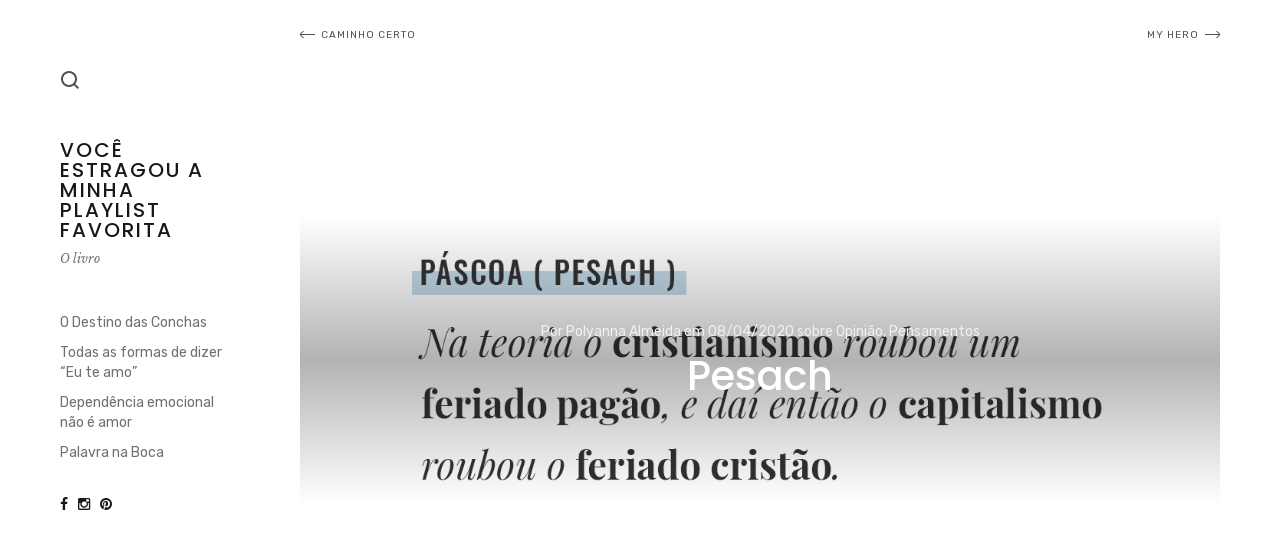

--- FILE ---
content_type: text/html; charset=UTF-8
request_url: http://blog.polyannalmeida.com.br/2020/04/pesach/
body_size: 36817
content:
<!DOCTYPE html>
<html lang="pt-BR">

<head>

<meta charset="UTF-8">
<meta name="viewport" content="width=device-width, initial-scale=1">
<link rel="profile" href="http://gmpg.org/xfn/11">
<link rel="pingback" href="http://blog.polyannalmeida.com.br/xmlrpc.php">

<title>Pesach &#8211; Você estragou a minha playlist favorita</title>
<meta name='robots' content='max-image-preview:large' />
<link rel='dns-prefetch' href='//fonts.googleapis.com' />
<link rel='dns-prefetch' href='//s.w.org' />
<link rel="alternate" type="application/rss+xml" title="Feed para Você estragou a minha playlist favorita &raquo;" href="http://blog.polyannalmeida.com.br/feed/" />
<link rel="alternate" type="application/rss+xml" title="Feed de comentários para Você estragou a minha playlist favorita &raquo;" href="http://blog.polyannalmeida.com.br/comments/feed/" />
<link rel="alternate" type="application/rss+xml" title="Feed de comentários para Você estragou a minha playlist favorita &raquo; Pesach" href="http://blog.polyannalmeida.com.br/2020/04/pesach/feed/" />
		<script type="text/javascript">
			window._wpemojiSettings = {"baseUrl":"https:\/\/s.w.org\/images\/core\/emoji\/13.1.0\/72x72\/","ext":".png","svgUrl":"https:\/\/s.w.org\/images\/core\/emoji\/13.1.0\/svg\/","svgExt":".svg","source":{"concatemoji":"http:\/\/blog.polyannalmeida.com.br\/wp-includes\/js\/wp-emoji-release.min.js?ver=5.8.12"}};
			!function(e,a,t){var n,r,o,i=a.createElement("canvas"),p=i.getContext&&i.getContext("2d");function s(e,t){var a=String.fromCharCode;p.clearRect(0,0,i.width,i.height),p.fillText(a.apply(this,e),0,0);e=i.toDataURL();return p.clearRect(0,0,i.width,i.height),p.fillText(a.apply(this,t),0,0),e===i.toDataURL()}function c(e){var t=a.createElement("script");t.src=e,t.defer=t.type="text/javascript",a.getElementsByTagName("head")[0].appendChild(t)}for(o=Array("flag","emoji"),t.supports={everything:!0,everythingExceptFlag:!0},r=0;r<o.length;r++)t.supports[o[r]]=function(e){if(!p||!p.fillText)return!1;switch(p.textBaseline="top",p.font="600 32px Arial",e){case"flag":return s([127987,65039,8205,9895,65039],[127987,65039,8203,9895,65039])?!1:!s([55356,56826,55356,56819],[55356,56826,8203,55356,56819])&&!s([55356,57332,56128,56423,56128,56418,56128,56421,56128,56430,56128,56423,56128,56447],[55356,57332,8203,56128,56423,8203,56128,56418,8203,56128,56421,8203,56128,56430,8203,56128,56423,8203,56128,56447]);case"emoji":return!s([10084,65039,8205,55357,56613],[10084,65039,8203,55357,56613])}return!1}(o[r]),t.supports.everything=t.supports.everything&&t.supports[o[r]],"flag"!==o[r]&&(t.supports.everythingExceptFlag=t.supports.everythingExceptFlag&&t.supports[o[r]]);t.supports.everythingExceptFlag=t.supports.everythingExceptFlag&&!t.supports.flag,t.DOMReady=!1,t.readyCallback=function(){t.DOMReady=!0},t.supports.everything||(n=function(){t.readyCallback()},a.addEventListener?(a.addEventListener("DOMContentLoaded",n,!1),e.addEventListener("load",n,!1)):(e.attachEvent("onload",n),a.attachEvent("onreadystatechange",function(){"complete"===a.readyState&&t.readyCallback()})),(n=t.source||{}).concatemoji?c(n.concatemoji):n.wpemoji&&n.twemoji&&(c(n.twemoji),c(n.wpemoji)))}(window,document,window._wpemojiSettings);
		</script>
		<style type="text/css">
img.wp-smiley,
img.emoji {
	display: inline !important;
	border: none !important;
	box-shadow: none !important;
	height: 1em !important;
	width: 1em !important;
	margin: 0 .07em !important;
	vertical-align: -0.1em !important;
	background: none !important;
	padding: 0 !important;
}
</style>
	<link rel='stylesheet' id='wp-block-library-css'  href='http://blog.polyannalmeida.com.br/wp-includes/css/dist/block-library/style.min.css?ver=5.8.12' type='text/css' media='all' />
<style id='wp-block-library-inline-css' type='text/css'>
.has-text-align-justify{text-align:justify;}
</style>
<link rel='stylesheet' id='mediaelement-css'  href='http://blog.polyannalmeida.com.br/wp-includes/js/mediaelement/mediaelementplayer-legacy.min.css?ver=4.2.16' type='text/css' media='all' />
<link rel='stylesheet' id='wp-mediaelement-css'  href='http://blog.polyannalmeida.com.br/wp-includes/js/mediaelement/wp-mediaelement.min.css?ver=5.8.12' type='text/css' media='all' />
<link rel='stylesheet' id='fancybox-style-css'  href='http://blog.polyannalmeida.com.br/wp-content/plugins/light/css/jquery.fancybox.css?ver=5.8.12' type='text/css' media='all' />
<link rel='stylesheet' id='responsive-lightbox-swipebox-css'  href='http://blog.polyannalmeida.com.br/wp-content/plugins/responsive-lightbox/assets/swipebox/swipebox.min.css?ver=2.3.2' type='text/css' media='all' />
<link rel='stylesheet' id='wp-pagenavi-css'  href='http://blog.polyannalmeida.com.br/wp-content/plugins/wp-pagenavi/pagenavi-css.css?ver=2.70' type='text/css' media='all' />
<link rel='stylesheet' id='anneliese-css'  href='http://blog.polyannalmeida.com.br/wp-content/themes/anneliese/assets/css/anneliese.min.css?ver=1.0' type='text/css' media='screen' />
<link rel='stylesheet' id='google-fonts-css'  href='https://fonts.googleapis.com/css?family=Rubik%3A300%2C300italic%2C500%2C500italic%2C700%2C700italic%2Citalic%2Cregular%7CPoppins%3A500%2C700%2Cregular%7CLibre+Baskerville%3A700%2Citalic%2Cregular&#038;ver=1.0' type='text/css' media='screen' />
<link rel='stylesheet' id='fontawesome-css'  href='http://blog.polyannalmeida.com.br/wp-content/themes/anneliese/assets/icons/fontawesome/css/font-awesome.min.css?ver=4.6.1' type='text/css' media='screen' />
<link rel='stylesheet' id='magnific-popup-css'  href='http://blog.polyannalmeida.com.br/wp-content/themes/anneliese/assets/plugins/mfp/mfp.css?ver=1.1.0' type='text/css' media='screen' />
<link rel='stylesheet' id='plyr-css'  href='http://blog.polyannalmeida.com.br/wp-content/themes/anneliese/assets/plugins/plyr/plyr.css?ver=2.0.12' type='text/css' media='screen' />
<link rel='stylesheet' id='photoswipe-css'  href='http://blog.polyannalmeida.com.br/wp-content/themes/anneliese/assets/plugins/photoswipe/photoswipe.css?ver=4.1.1' type='text/css' media='screen' />
<link rel='stylesheet' id='photoswipe-default-skin-css'  href='http://blog.polyannalmeida.com.br/wp-content/themes/anneliese/assets/plugins/photoswipe/default-skin/default-skin.css?ver=4.1.1' type='text/css' media='screen' />
<link rel='stylesheet' id='flickity-css'  href='http://blog.polyannalmeida.com.br/wp-content/themes/anneliese/assets/plugins/flickity/flickity.css?ver=2.0.10' type='text/css' media='screen' />
<link rel='stylesheet' id='leaflet-css'  href='http://blog.polyannalmeida.com.br/wp-content/themes/anneliese/assets/plugins/leaflet/leaflet.css?ver=1.2' type='text/css' media='screen' />
<link rel='stylesheet' id='jetpack_css-css'  href='http://blog.polyannalmeida.com.br/wp-content/plugins/jetpack/css/jetpack.css?ver=10.0' type='text/css' media='all' />
<script type='text/javascript' src='http://blog.polyannalmeida.com.br/wp-includes/js/jquery/jquery.min.js?ver=3.6.0' id='jquery-core-js'></script>
<script type='text/javascript' src='http://blog.polyannalmeida.com.br/wp-includes/js/jquery/jquery-migrate.min.js?ver=3.3.2' id='jquery-migrate-js'></script>
<script type='text/javascript' src='http://blog.polyannalmeida.com.br/wp-content/plugins/responsive-lightbox/assets/swipebox/jquery.swipebox.min.js?ver=2.3.2' id='responsive-lightbox-swipebox-js'></script>
<script type='text/javascript' src='http://blog.polyannalmeida.com.br/wp-includes/js/underscore.min.js?ver=1.13.1' id='underscore-js'></script>
<script type='text/javascript' src='http://blog.polyannalmeida.com.br/wp-content/plugins/responsive-lightbox/assets/infinitescroll/infinite-scroll.pkgd.min.js?ver=5.8.12' id='responsive-lightbox-infinite-scroll-js'></script>
<script type='text/javascript' id='responsive-lightbox-js-extra'>
/* <![CDATA[ */
var rlArgs = {"script":"swipebox","selector":"lightbox","customEvents":"","activeGalleries":"1","animation":"1","hideCloseButtonOnMobile":"0","removeBarsOnMobile":"0","hideBars":"1","hideBarsDelay":"5000","videoMaxWidth":"1080","useSVG":"1","loopAtEnd":"0","woocommerce_gallery":"0","ajaxurl":"http:\/\/blog.polyannalmeida.com.br\/wp-admin\/admin-ajax.php","nonce":"26f1d7bd02"};
/* ]]> */
</script>
<script type='text/javascript' src='http://blog.polyannalmeida.com.br/wp-content/plugins/responsive-lightbox/js/front.js?ver=2.3.2' id='responsive-lightbox-js'></script>
<script type='text/javascript' src='http://blog.polyannalmeida.com.br/wp-content/themes/anneliese/assets/plugins/jquery.mousewheel.min.js?ver=3.1.13' id='jquery-mousewheel-js'></script>
<link rel="https://api.w.org/" href="http://blog.polyannalmeida.com.br/wp-json/" /><link rel="alternate" type="application/json" href="http://blog.polyannalmeida.com.br/wp-json/wp/v2/posts/5465" /><link rel="EditURI" type="application/rsd+xml" title="RSD" href="http://blog.polyannalmeida.com.br/xmlrpc.php?rsd" />
<link rel="wlwmanifest" type="application/wlwmanifest+xml" href="http://blog.polyannalmeida.com.br/wp-includes/wlwmanifest.xml" /> 
<meta name="generator" content="WordPress 5.8.12" />
<link rel="canonical" href="http://blog.polyannalmeida.com.br/2020/04/pesach/" />
<link rel='shortlink' href='http://blog.polyannalmeida.com.br/?p=5465' />
<link rel="alternate" type="application/json+oembed" href="http://blog.polyannalmeida.com.br/wp-json/oembed/1.0/embed?url=http%3A%2F%2Fblog.polyannalmeida.com.br%2F2020%2F04%2Fpesach%2F" />
<link rel="alternate" type="text/xml+oembed" href="http://blog.polyannalmeida.com.br/wp-json/oembed/1.0/embed?url=http%3A%2F%2Fblog.polyannalmeida.com.br%2F2020%2F04%2Fpesach%2F&#038;format=xml" />
<style type='text/css'>img#wpstats{display:none}</style>
		</head>

<body class="post-template-default single single-post postid-5465 single-format-image">

	<header class="site-header">

		<div class="site-header-desktop">

			<div class="site-header-desktop__inner">

				<div class="site-header-desktop__scroller">

					<div class="site-header-desktop__content">

						<div class="site-functions"><ul><li class="site-function--search"><a href="#" title="Pesquisar"><svg><use xmlns:xlink="http://www.w3.org/1999/xlink" xlink:href="#icon-search"></use></svg></a></li></ul></div><div class="site-identity"><h1 class="site-title"><a href="http://blog.polyannalmeida.com.br/" rel="home">Você estragou a minha playlist favorita</a></h1><p class="site-description">O livro</p></div><nav class="site-nav"><ul id="menu-atalhos" class="menu"><li id="menu-item-5386" class="menu-item menu-item-type-taxonomy menu-item-object-category menu-item-5386"><a href="http://blog.polyannalmeida.com.br/tema/destinodasconchas/">O Destino das Conchas</a></li><li id="menu-item-5382" class="menu-item menu-item-type-taxonomy menu-item-object-post_tag menu-item-5382"><a href="http://blog.polyannalmeida.com.br/tag/todas-as-formas-de-dizer-eu-te-amo/">Todas as formas de dizer &#8220;Eu te amo&#8221;</a></li><li id="menu-item-5385" class="menu-item menu-item-type-taxonomy menu-item-object-post_tag menu-item-5385"><a href="http://blog.polyannalmeida.com.br/tag/dependencia-emocional-nao-e-amor/">Dependência emocional não é amor</a></li><li id="menu-item-5387" class="menu-item menu-item-type-taxonomy menu-item-object-category menu-item-5387"><a href="http://blog.polyannalmeida.com.br/tema/palavra-na-boca/">Palavra na Boca</a></li></ul></nav><div class="site-social-links"><ul><li><a href="https://www.facebook.com/polyannalmeida" title="Facebook" target="_blank"><i class="fa fa-facebook"></i></a></li><li><a href="https://www.instagram.com/polyannalmeida/" title="Instagram"><i class="fa fa-instagram"></i></a></li><li><a href="https://br.pinterest.com/polyannalmeida/" title="Pinterest"><i class="fa fa-pinterest"></i></a></li></ul></div>
					</div>

				</div>

				<button class="site-header-desktop__close btn btn-none hidden-xl-up">&times;</button>

			</div>

		</div>

		<div class="site-header-mobile hidden-xl-up">

			<div class="site-header-mobile__inner">

				<div class="site-identity"><h1 class="site-title"><a href="http://blog.polyannalmeida.com.br/" rel="home">Você estragou a minha playlist favorita</a></h1></div><div class="site-functions"><ul><li class="site-function--search"><a href="#" title="Pesquisar"><svg><use xmlns:xlink="http://www.w3.org/1999/xlink" xlink:href="#icon-search"></use></svg></a></li><li class="site-function--header-toggle"><button class="site-header-toggle btn btn-none"><span class="t"></span></button></li></ul></div>
			</div>

		</div>

	</header>

	<div class="site-main-wrapper">

		<main class="site-main">
	
					
			<div class="site-content">

	<div class="entry-container entry-container--has-cover post-5465 post type-post status-publish format-image has-post-thumbnail hentry category-opiniao category-pensamentos post_format-post-format-image">

		
		<header class="entry-header entry-header--cover al-cover al-cover--100vh">

			<div class="al-cover__inner">

				<div class="al-cover__content">

					<div class="entry-meta">
						Por <a href="http://blog.polyannalmeida.com.br/author/polyanna-almeida/" title="Posts by Polyanna Almeida" rel="author">Polyanna Almeida</a> em <a href="http://blog.polyannalmeida.com.br/2020/04/pesach/"><time class="updated" datetime="2020-04-08T23:30:58-03:00">08/04/2020</time></a> sobre <span class="entry-category"><a href="http://blog.polyannalmeida.com.br/tema/opiniao/" rel="tag">Opinião</a>, <a href="http://blog.polyannalmeida.com.br/tema/pensamentos/" rel="tag">Pensamentos</a></span>					</div>

					<h1 class="entry-title">Pesach</h1>
				</div>

			</div>

			<div class="al-cover__media al-cover__media--image"><figure class="object-fit-img"><img width="800" height="800" src="http://blog.polyannalmeida.com.br/wp-content/uploads/2020/04/pascoa.png" class="attachment-large size-large wp-post-image" alt="" loading="lazy" /></figure></div>
		</header>

		
		<div class="site-content-outer-wrapper">

			<div class="site-content-wrapper">

				<div class="container-fluid">

					<div class="row">

						<div class="col">

							
							<div class="entry-content">

								
<figure class="wp-block-image"><img alt=""/></figure>



<p>A palavra <strong>Páscoa</strong> vem do termo hebraico pesach, que significa <strong>passagem.</strong></p>



<p>Independente dos seus significados religiosos, judaicos ou cristãos, (a passagem do êxodo do Egito, da escravidão para a liberdade, a passagem de Cristo da morte para a vida)</p>



<p>Independente do significado pagão e agrícola (a fertilidade e renascimento da natureza, a passagem do momento de semeadura para o momento da colheita)</p>



<p>Independente da origem verdadeira e dos povos que os comemora, gregos, egípcios, judeus, nações do oriente e do ocidente, todos em #2020, de forma universal, estamos em um mesmo momento de passagem.</p>



<p>Mais do que nunca <strong>Páscoa</strong> é uma data de esperança e união.</p>



<p>Esperança no nascimento e no renascimento, na ressurreição e da colheita, esperança da liberdade.</p>



<p>União de todos os povos em uma única dor, pra nos lembrar que somos todos seres humanos, igualmente vulneráveis e isso independe das nossas crenças.</p>



<p>Hoje é um dia pra lembrar que estamos em uma passagem. O mundo que conhecemos antes não será exatamente o mesmo, mas com certeza será mais forte.</p>



<p>As relações interpessoais serão mais valorizadas, a tecnologia ganhou seu espaço e&nbsp; estamos sendo abrigados a evoluir digitalmente anos em algumas semanas. Arte e ciência mostram seu valor incalculável. A economia pode entrar em colapso porque as pessoas passaram a consumir apenas o que realmente precisam, as necessidades serão repensadas.&nbsp;</p>



<p>A desigualdade ficou escancarada quando você viu que até poder ficar em casa é um privilégio. Depois deste cenário vamos continuar achando normal idolatrar a exposição do luxo nas redes sociais que tanto adoece pessoas?</p>



<p>É inevitável, estamos em um momento universal de passagem. E ele vem com esperança e vem com união.</p>



<p>Feliz passagem pra você!</p>

								
								
								
							</div>

							<footer class="entry-footer"><div class="entry-footer__section entry-footer__section--nav">
	<nav class="navigation post-navigation" role="navigation" aria-label="Posts">
		<h2 class="screen-reader-text">Navegação de Post</h2>
		<div class="nav-links"><div class="nav-previous"><a href="http://blog.polyannalmeida.com.br/2019/02/caminho-certo/" rel="prev"><span class="nav-icon"></span><span class="nav-title">Caminho certo</span></a></div><div class="nav-next"><a href="http://blog.polyannalmeida.com.br/2020/07/my-hero/" rel="next"><span class="nav-title">My Hero</span><span class="nav-icon"></span></a></div></div>
	</nav></div>
<div id="comments" class="entry-footer__section entry-footer__section--comments">

		<div id="respond" class="comment-respond">
		<h3 id="reply-title" class="entry-footer__section-title comment-reply-title">Deixe um comentário <small><a rel="nofollow" id="cancel-comment-reply-link" href="/2020/04/pesach/#respond" style="display:none;">Cancelar resposta</a></small></h3><form action="http://blog.polyannalmeida.com.br/wp-comments-post.php" method="post" id="commentform" class="comment-form" novalidate><p class="comment-notes"><span id="email-notes">O seu endereço de e-mail não será publicado.</span> Campos obrigatórios são marcados com <span class="required">*</span></p><div class="form-group comment-form-comment"><label class="sr-only" for="comment">Comentário</label><textarea id="comment" name="comment" rows="7" class="form-control" placeholder="Comentário"></textarea></div><div class="comment-form__fields"><div class="row"><div class="col-lg-4 form-group comment-form-author"><label class="sr-only" for="author">Nome</label><input id="author" name="author" type="text" value="" class="form-control" placeholder="Nome *" ></div>
<div class="col-lg-4 form-group comment-form-email"><label class="sr-only" for="email">Email</label><input id="email" name="email" type="text" value="" class="form-control" placeholder="Email *" ></div>
<div class="col-lg-4 form-group comment-form-url"><label class="sr-only" for="url">URL</label><input id="url" name="url" type="text" value="" class="form-control" placeholder="URL" ></div>
</div></div><div class="gglcptch gglcptch_v2"><div id="gglcptch_recaptcha_99750608" class="gglcptch_recaptcha"></div>
				<noscript>
					<div style="width: 302px;">
						<div style="width: 302px; height: 422px; position: relative;">
							<div style="width: 302px; height: 422px; position: absolute;">
								<iframe src="https://www.google.com/recaptcha/api/fallback?k=6LdTVAoTAAAAAMh9geq3PMWlP7vAo5AhDQKA6HvX" frameborder="0" scrolling="no" style="width: 302px; height:422px; border-style: none;"></iframe>
							</div>
						</div>
						<div style="border-style: none; bottom: 12px; left: 25px; margin: 0px; padding: 0px; right: 25px; background: #f9f9f9; border: 1px solid #c1c1c1; border-radius: 3px; height: 60px; width: 300px;">
							<textarea id="g-recaptcha-response" name="g-recaptcha-response" class="g-recaptcha-response" style="width: 250px !important; height: 40px !important; border: 1px solid #c1c1c1 !important; margin: 10px 25px !important; padding: 0px !important; resize: none !important;"></textarea>
						</div>
					</div>
				</noscript></div><input name="submit" type="submit" id="submit" class="submit btn btn-sm btn-primary" value="Publicar comentário" /> <input type='hidden' name='comment_post_ID' value='5465' id='comment_post_ID' />
<input type='hidden' name='comment_parent' id='comment_parent' value='0' />
</form>	</div><!-- #respond -->
	
</div></footer>


						</div>

					</div>

				</div>

			</div>

			<aside class="site-sidebar"><div id="text-2" class="widget widget_text">			<div class="textwidget"><p>&nbsp;</p>
</div>
		</div></aside>
		</div>

		<div class="entry-post-navigation">

			
	<nav class="navigation post-navigation" role="navigation" aria-label="Posts">
		<h2 class="screen-reader-text">Navegação de Post</h2>
		<div class="nav-links"><div class="nav-previous"><a href="http://blog.polyannalmeida.com.br/2019/02/caminho-certo/" rel="prev"><span class="nav-icon"></span><span class="nav-title">Caminho certo</span></a></div><div class="nav-next"><a href="http://blog.polyannalmeida.com.br/2020/07/my-hero/" rel="next"><span class="nav-title">My Hero</span><span class="nav-icon"></span></a></div></div>
	</nav>
		</div>

	</div>

</div>		
				
	
		</main>

		<footer class="site-footer">

			<div class="site-footer__inner">

				<div class="container-fluid">

					<div class="row">

						
						<div class="site-footer__col col">
							<p>© 2019. Polyanna de Assis Almeida, todos os direitos reservados. Proibida a cópia e reprodução de todo conteúdo deste site.</p>
						</div>

						
					</div>

				</div>

			</div>

		</footer>

	</div>

	<!--Start of Tawk.to Script (0.5.5)-->
<script type="text/javascript">
var Tawk_API=Tawk_API||{};
var Tawk_LoadStart=new Date();
(function(){
var s1=document.createElement("script"),s0=document.getElementsByTagName("script")[0];
s1.async=true;
s1.src='https://embed.tawk.to/55b575285c92ab1f701abee1/default';
s1.charset='UTF-8';
s1.setAttribute('crossorigin','*');
s0.parentNode.insertBefore(s1,s0);
})();
</script>
<!--End of Tawk.to Script (0.5.5)-->
<div class="pswp" tabindex="-1" role="dialog" aria-hidden="true"><div class="pswp__bg"></div><div class="pswp__scroll-wrap"><div class="pswp__container"><div class="pswp__item"></div><div class="pswp__item"></div><div class="pswp__item"></div></div><div class="pswp__ui pswp__ui--hidden"><div class="pswp__top-bar"><div class="pswp__counter"></div><button class="pswp__button pswp__button--close" title="Close (Esc)"></button><button class="pswp__button pswp__button--share" title="Share"></button><button class="pswp__button pswp__button--fs" title="Toggle fullscreen"></button><button class="pswp__button pswp__button--zoom" title="Zoom in/out"></button><div class="pswp__preloader"><div class="pswp__preloader__icn"><div class="pswp__preloader__cut"><div class="pswp__preloader__donut"></div></div></div></div></div><div class="pswp__share-modal pswp__share-modal--hidden pswp__single-tap"><div class="pswp__share-tooltip"></div></div><button class="pswp__button pswp__button--arrow--left" title="Previous (arrow left)"></button><button class="pswp__button pswp__button--arrow--right" title="Next (arrow right)"></button><div class="pswp__caption"><div class="pswp__caption__center"></div></div></div></div></div><svg xmlns="http://www.w3.org/2000/svg" class="hidden-xs-up"><symbol id="icon-cart" viewBox="0 0 18 18"><path d="M13.9 4C13.4 1.7 11.4 0 9 0S4.6 1.7 4.1 4H1v14h16V4H13.9zM9 2c1.3 0 2.4 0.8 2.8 2H6.2C6.6 2.8 7.7 2 9 2zM15 16H3V6h1v1h2V6h6v1h2V6h1V16z"/></symbol><symbol id="icon-search" viewBox="0 0 18 18"><path d="M8 2c3.3 0 6 2.7 6 6 0 1.3-0.4 2.6-1.3 3.7l-0.5 0.6 -0.6 0.5C10.6 13.6 9.3 14 8 14c-3.3 0-6-2.7-6-6S4.7 2 8 2M8 0C3.6 0 0 3.6 0 8c0 4.4 3.6 8 8 8 1.8 0 3.5-0.6 4.9-1.7L16.6 18 18 16.6 14.3 12.9C15.4 11.5 16 9.8 16 8 16 3.6 12.4 0 8 0L8 0z"/></symbol><symbol id="icon-play" viewBox="0 0 64 64"><path d="M32 3.2c15.9 0 28.8 12.9 28.8 28.8S47.9 60.8 32 60.8C16.1 60.8 3.2 47.9 3.2 32S16.1 3.2 32 3.2M32 0C14.3 0 0 14.3 0 32s14.3 32 32 32c17.7 0 32-14.3 32-32S49.7 0 32 0L32 0z"/><path d="M44.8 28.5L27.7 17.3c-2.9-1.9-5.3-0.6-5.3 2.9v23.6c0 3.5 2.4 4.8 5.4 2.9l17-11.1C47.7 33.6 47.7 30.5 44.8 28.5zM42.5 33.2l-15.1 9.9c-1 0.6-1.8 0.2-1.8-1V21.9c0-1.2 0.8-1.6 1.8-1l15.1 10C43.5 31.5 43.5 32.6 42.5 33.2z"/></symbol></svg><div class="site-search-overlay"><div class="site-search-overlay__content"><div class="container"><div class="row"><div class="col"><form method="get" class="search-form" action="http://blog.polyannalmeida.com.br/">
	<input type="search" class="form-control" placeholder="Digite uma palavra&hellip;" value="" name="s">
</form><p class="site-search-overlay__info">Para procurar digite enter e para fechar ESC</p></div></div></div></div><button class="btn btn-none site-search-overlay__close">&times;</button></div><link rel='stylesheet' id='gglcptch-css'  href='http://blog.polyannalmeida.com.br/wp-content/plugins/google-captcha/css/gglcptch.css?ver=1.64' type='text/css' media='all' />
<script type='text/javascript' src='http://blog.polyannalmeida.com.br/wp-includes/js/dist/vendor/regenerator-runtime.min.js?ver=0.13.7' id='regenerator-runtime-js'></script>
<script type='text/javascript' src='http://blog.polyannalmeida.com.br/wp-includes/js/dist/vendor/wp-polyfill.min.js?ver=3.15.0' id='wp-polyfill-js'></script>
<script type='text/javascript' id='contact-form-7-js-extra'>
/* <![CDATA[ */
var wpcf7 = {"api":{"root":"http:\/\/blog.polyannalmeida.com.br\/wp-json\/","namespace":"contact-form-7\/v1"}};
/* ]]> */
</script>
<script type='text/javascript' src='http://blog.polyannalmeida.com.br/wp-content/plugins/contact-form-7/includes/js/index.js?ver=5.4.2' id='contact-form-7-js'></script>
<script type='text/javascript' src='http://blog.polyannalmeida.com.br/wp-content/plugins/light/js/jquery.fancybox.pack.js?ver=5.8.12' id='fancybox-js'></script>
<script type='text/javascript' src='http://blog.polyannalmeida.com.br/wp-content/plugins/light/js/light.js?ver=5.8.12' id='fancybox-load-js'></script>
<script type='text/javascript' id='anneliese-js-extra'>
/* <![CDATA[ */
var _anneliese = {"ajaxUrl":"http:\/\/blog.polyannalmeida.com.br\/wp-admin\/admin-ajax.php","homeUrl":"http:\/\/blog.polyannalmeida.com.br\/","isRTL":"","hasAdminBar":"","ajax":{"enabled":true,"excludeUrls":["http:\/\/blog.polyannalmeida.com.br\/wp-includes\/","http:\/\/blog.polyannalmeida.com.br\/wp-content","http:\/\/blog.polyannalmeida.com.br\/wp-login.php","http:\/\/blog.polyannalmeida.com.br\/wp-content\/plugins","http:\/\/blog.polyannalmeida.com.br\/wp-admin\/"]},"pswp":{"shareEl":true,"shareButtons":[{"id":"facebook","label":"Share on Facebook","url":"https:\/\/www.facebook.com\/sharer\/sharer.php?u={{url}}"},{"id":"twitter","label":"Tweet","url":"https:\/\/twitter.com\/intent\/tweet?text={{text}}&url={{url}}"},{"id":"pinterest","label":"Pin it","url":"http:\/\/www.pinterest.com\/pin\/create\/button\/?url={{url}}&media={{image_url}}&description={{text}}"},{"id":"download","label":"Download Image","url":"{{raw_image_url}}","download":true}]}};
/* ]]> */
</script>
<script type='text/javascript' src='http://blog.polyannalmeida.com.br/wp-content/themes/anneliese/assets/js/anneliese.min.js?ver=1.0' id='anneliese-js'></script>
<script type='text/javascript' src='http://blog.polyannalmeida.com.br/wp-content/themes/anneliese/assets/plugins/history/jquery.history.min.js?ver=1.8b2' id='history-js-js'></script>
<script type='text/javascript' src='http://blog.polyannalmeida.com.br/wp-content/themes/anneliese/assets/js/anneliese.ajax.min.js?ver=1.0' id='anneliese-ajax-js'></script>
<script type='text/javascript' src='http://blog.polyannalmeida.com.br/wp-content/themes/anneliese/assets/plugins/nprogress.js?ver=0.2.0' id='nprogress-js'></script>
<script type='text/javascript' id='mediaelement-core-js-before'>
var mejsL10n = {"language":"pt","strings":{"mejs.download-file":"Fazer download do arquivo","mejs.install-flash":"Voc\u00ea est\u00e1 usando um navegador que n\u00e3o tem Flash ativo ou instalado. Ative o plugin do Flash player ou baixe a \u00faltima vers\u00e3o em https:\/\/get.adobe.com\/flashplayer\/","mejs.fullscreen":"Tela inteira","mejs.play":"Reproduzir","mejs.pause":"Pausar","mejs.time-slider":"Tempo do slider","mejs.time-help-text":"Use as setas esquerda e direita para avan\u00e7ar um segundo. Acima e abaixo para avan\u00e7ar dez segundos.","mejs.live-broadcast":"Transmiss\u00e3o ao vivo","mejs.volume-help-text":"Use as setas para cima ou para baixo para aumentar ou diminuir o volume.","mejs.unmute":"Desativar mudo","mejs.mute":"Mudo","mejs.volume-slider":"Controle de volume","mejs.video-player":"Tocador de v\u00eddeo","mejs.audio-player":"Tocador de \u00e1udio","mejs.captions-subtitles":"Transcri\u00e7\u00f5es\/Legendas","mejs.captions-chapters":"Cap\u00edtulos","mejs.none":"Nenhum","mejs.afrikaans":"Afric\u00e2ner","mejs.albanian":"Alban\u00eas","mejs.arabic":"\u00c1rabe","mejs.belarusian":"Bielorrusso","mejs.bulgarian":"B\u00falgaro","mejs.catalan":"Catal\u00e3o","mejs.chinese":"Chin\u00eas","mejs.chinese-simplified":"Chin\u00eas (simplificado)","mejs.chinese-traditional":"Chin\u00eas (tradicional)","mejs.croatian":"Croata","mejs.czech":"Checo","mejs.danish":"Dinamarqu\u00eas","mejs.dutch":"Holand\u00eas","mejs.english":"Ingl\u00eas","mejs.estonian":"Estoniano","mejs.filipino":"Filipino","mejs.finnish":"Finland\u00eas","mejs.french":"Franc\u00eas","mejs.galician":"Galega","mejs.german":"Alem\u00e3o","mejs.greek":"Grego","mejs.haitian-creole":"Crioulo haitiano","mejs.hebrew":"Hebraico","mejs.hindi":"Hindi","mejs.hungarian":"H\u00fangaro","mejs.icelandic":"Island\u00eas","mejs.indonesian":"Indon\u00e9sio","mejs.irish":"Irland\u00eas","mejs.italian":"Italiano","mejs.japanese":"Japon\u00eas","mejs.korean":"Coreano","mejs.latvian":"Let\u00e3o","mejs.lithuanian":"Lituano","mejs.macedonian":"Maced\u00f4nio","mejs.malay":"Malaio","mejs.maltese":"Malt\u00eas","mejs.norwegian":"Noruegu\u00eas","mejs.persian":"Persa","mejs.polish":"Polon\u00eas","mejs.portuguese":"Portugu\u00eas","mejs.romanian":"Romeno","mejs.russian":"Russo","mejs.serbian":"S\u00e9rvio","mejs.slovak":"Eslovaco","mejs.slovenian":"Esloveno","mejs.spanish":"Espanhol","mejs.swahili":"Sua\u00edli","mejs.swedish":"Sueco","mejs.tagalog":"Tagalo","mejs.thai":"Tailand\u00eas","mejs.turkish":"Turco","mejs.ukrainian":"Ucraniano","mejs.vietnamese":"Vietnamita","mejs.welsh":"Gal\u00eas","mejs.yiddish":"I\u00eddiche"}};
</script>
<script type='text/javascript' src='http://blog.polyannalmeida.com.br/wp-includes/js/mediaelement/mediaelement-and-player.min.js?ver=4.2.16' id='mediaelement-core-js'></script>
<script type='text/javascript' src='http://blog.polyannalmeida.com.br/wp-includes/js/mediaelement/mediaelement-migrate.min.js?ver=5.8.12' id='mediaelement-migrate-js'></script>
<script type='text/javascript' id='mediaelement-js-extra'>
/* <![CDATA[ */
var _wpmejsSettings = {"pluginPath":"\/wp-includes\/js\/mediaelement\/","classPrefix":"mejs-","stretching":"responsive"};
/* ]]> */
</script>
<script type='text/javascript' src='http://blog.polyannalmeida.com.br/wp-includes/js/mediaelement/wp-mediaelement.min.js?ver=5.8.12' id='wp-mediaelement-js'></script>
<script type='text/javascript' id='wp-util-js-extra'>
/* <![CDATA[ */
var _wpUtilSettings = {"ajax":{"url":"\/wp-admin\/admin-ajax.php"}};
/* ]]> */
</script>
<script type='text/javascript' src='http://blog.polyannalmeida.com.br/wp-includes/js/wp-util.min.js?ver=5.8.12' id='wp-util-js'></script>
<script type='text/javascript' src='http://blog.polyannalmeida.com.br/wp-includes/js/backbone.min.js?ver=1.4.0' id='backbone-js'></script>
<script type='text/javascript' src='http://blog.polyannalmeida.com.br/wp-includes/js/mediaelement/wp-playlist.min.js?ver=5.8.12' id='wp-playlist-js'></script>
<script type='text/javascript' src='http://blog.polyannalmeida.com.br/wp-includes/js/imagesloaded.min.js?ver=4.1.4' id='imagesloaded-js'></script>
<script type='text/javascript' src='http://blog.polyannalmeida.com.br/wp-content/themes/anneliese/assets/plugins/headroom.min.js?ver=0.9.4' id='headroom-js'></script>
<script type='text/javascript' src='http://blog.polyannalmeida.com.br/wp-content/themes/anneliese/assets/plugins/jquery.fitvids.js?ver=1.1' id='jquery-fitvids-js'></script>
<script type='text/javascript' src='http://blog.polyannalmeida.com.br/wp-content/themes/anneliese/assets/plugins/jquery.scrollUp.min.js?ver=2.4.1' id='jquery-scrollup-js'></script>
<script type='text/javascript' src='http://blog.polyannalmeida.com.br/wp-content/themes/anneliese/assets/plugins/mfp/jquery.mfp-1.1.0.min.js?ver=1.1.0' id='magnific-popup-js'></script>
<script type='text/javascript' src='http://blog.polyannalmeida.com.br/wp-content/themes/anneliese/assets/plugins/youxi.justifiedgrids.min.js?ver=1.0' id='youxi-justified-grids-js'></script>
<script type='text/javascript' src='http://blog.polyannalmeida.com.br/wp-content/themes/anneliese/assets/plugins/youxi.split-slider.min.js?ver=1.0' id='youxi-split-slider-js'></script>
<script type='text/javascript' src='http://blog.polyannalmeida.com.br/wp-content/themes/anneliese/assets/plugins/plyr/plyr.js?ver=2.0.12' id='plyr-js'></script>
<script type='text/javascript' src='http://blog.polyannalmeida.com.br/wp-content/themes/anneliese/assets/plugins/isotope/isotope.pkgd.min.js?ver=3.0.4' id='isotope-js'></script>
<script type='text/javascript' src='http://blog.polyannalmeida.com.br/wp-content/themes/anneliese/assets/plugins/isotope/packery-mode.pkgd.min.js?ver=2.0.0' id='isotope-packery-mode-js'></script>
<script type='text/javascript' src='http://blog.polyannalmeida.com.br/wp-content/themes/anneliese/assets/plugins/infinite-scroll/infinite-scroll.pkgd.min.js?ver=3.0.1' id='infinite-scroll-js'></script>
<script type='text/javascript' src='http://blog.polyannalmeida.com.br/wp-content/themes/anneliese/assets/plugins/photoswipe/photoswipe.min.js?ver=4.1.1' id='photoswipe-js'></script>
<script type='text/javascript' src='http://blog.polyannalmeida.com.br/wp-content/themes/anneliese/assets/plugins/photoswipe/photoswipe-ui-default.min.js?ver=4.1.1' id='photoswipe-ui-default-js'></script>
<script type='text/javascript' src='http://blog.polyannalmeida.com.br/wp-content/themes/anneliese/assets/plugins/youxi.photoswipe.min.js?ver=1.0' id='youxi-photoswipe-js'></script>
<script type='text/javascript' src='http://blog.polyannalmeida.com.br/wp-content/themes/anneliese/assets/plugins/flickity/flickity.pkgd.min.js?ver=2.0.10' id='flickity-js'></script>
<script type='text/javascript' src='http://blog.polyannalmeida.com.br/wp-content/themes/anneliese/assets/plugins/leaflet/leaflet.min.js?ver=1.2' id='leaflet-js'></script>
<script type='text/javascript' src='http://blog.polyannalmeida.com.br/wp-includes/js/comment-reply.min.js?ver=5.8.12' id='comment-reply-js'></script>
<script type='text/javascript' src='http://blog.polyannalmeida.com.br/wp-includes/js/wp-embed.min.js?ver=5.8.12' id='wp-embed-js'></script>
<script type='text/javascript' data-cfasync="false" async="async" defer="defer" src='https://www.google.com/recaptcha/api.js?render=explicit&#038;ver=1.64' id='gglcptch_api-js'></script>
<script type='text/javascript' id='gglcptch_script-js-extra'>
/* <![CDATA[ */
var gglcptch = {"options":{"version":"v2","sitekey":"6LdTVAoTAAAAAMh9geq3PMWlP7vAo5AhDQKA6HvX","error":"<strong>Warning<\/strong>:&nbsp;More than one reCAPTCHA has been found in the current form. Please remove all unnecessary reCAPTCHA fields to make it work properly.","disable":0,"theme":"light"},"vars":{"visibility":false}};
/* ]]> */
</script>
<script type='text/javascript' src='http://blog.polyannalmeida.com.br/wp-content/plugins/google-captcha/js/script.js?ver=1.64' id='gglcptch_script-js'></script>
<script src='https://stats.wp.com/e-202603.js' defer></script>
<script>
	_stq = window._stq || [];
	_stq.push([ 'view', {v:'ext',j:'1:10.0',blog:'61237635',post:'5465',tz:'-3',srv:'blog.polyannalmeida.com.br'} ]);
	_stq.push([ 'clickTrackerInit', '61237635', '5465' ]);
</script>

</body>

</html>

--- FILE ---
content_type: text/html; charset=utf-8
request_url: https://www.google.com/recaptcha/api2/anchor?ar=1&k=6LdTVAoTAAAAAMh9geq3PMWlP7vAo5AhDQKA6HvX&co=aHR0cDovL2Jsb2cucG9seWFubmFsbWVpZGEuY29tLmJyOjgw&hl=en&v=PoyoqOPhxBO7pBk68S4YbpHZ&theme=light&size=normal&anchor-ms=20000&execute-ms=30000&cb=9zuwp0ca5qs9
body_size: 49493
content:
<!DOCTYPE HTML><html dir="ltr" lang="en"><head><meta http-equiv="Content-Type" content="text/html; charset=UTF-8">
<meta http-equiv="X-UA-Compatible" content="IE=edge">
<title>reCAPTCHA</title>
<style type="text/css">
/* cyrillic-ext */
@font-face {
  font-family: 'Roboto';
  font-style: normal;
  font-weight: 400;
  font-stretch: 100%;
  src: url(//fonts.gstatic.com/s/roboto/v48/KFO7CnqEu92Fr1ME7kSn66aGLdTylUAMa3GUBHMdazTgWw.woff2) format('woff2');
  unicode-range: U+0460-052F, U+1C80-1C8A, U+20B4, U+2DE0-2DFF, U+A640-A69F, U+FE2E-FE2F;
}
/* cyrillic */
@font-face {
  font-family: 'Roboto';
  font-style: normal;
  font-weight: 400;
  font-stretch: 100%;
  src: url(//fonts.gstatic.com/s/roboto/v48/KFO7CnqEu92Fr1ME7kSn66aGLdTylUAMa3iUBHMdazTgWw.woff2) format('woff2');
  unicode-range: U+0301, U+0400-045F, U+0490-0491, U+04B0-04B1, U+2116;
}
/* greek-ext */
@font-face {
  font-family: 'Roboto';
  font-style: normal;
  font-weight: 400;
  font-stretch: 100%;
  src: url(//fonts.gstatic.com/s/roboto/v48/KFO7CnqEu92Fr1ME7kSn66aGLdTylUAMa3CUBHMdazTgWw.woff2) format('woff2');
  unicode-range: U+1F00-1FFF;
}
/* greek */
@font-face {
  font-family: 'Roboto';
  font-style: normal;
  font-weight: 400;
  font-stretch: 100%;
  src: url(//fonts.gstatic.com/s/roboto/v48/KFO7CnqEu92Fr1ME7kSn66aGLdTylUAMa3-UBHMdazTgWw.woff2) format('woff2');
  unicode-range: U+0370-0377, U+037A-037F, U+0384-038A, U+038C, U+038E-03A1, U+03A3-03FF;
}
/* math */
@font-face {
  font-family: 'Roboto';
  font-style: normal;
  font-weight: 400;
  font-stretch: 100%;
  src: url(//fonts.gstatic.com/s/roboto/v48/KFO7CnqEu92Fr1ME7kSn66aGLdTylUAMawCUBHMdazTgWw.woff2) format('woff2');
  unicode-range: U+0302-0303, U+0305, U+0307-0308, U+0310, U+0312, U+0315, U+031A, U+0326-0327, U+032C, U+032F-0330, U+0332-0333, U+0338, U+033A, U+0346, U+034D, U+0391-03A1, U+03A3-03A9, U+03B1-03C9, U+03D1, U+03D5-03D6, U+03F0-03F1, U+03F4-03F5, U+2016-2017, U+2034-2038, U+203C, U+2040, U+2043, U+2047, U+2050, U+2057, U+205F, U+2070-2071, U+2074-208E, U+2090-209C, U+20D0-20DC, U+20E1, U+20E5-20EF, U+2100-2112, U+2114-2115, U+2117-2121, U+2123-214F, U+2190, U+2192, U+2194-21AE, U+21B0-21E5, U+21F1-21F2, U+21F4-2211, U+2213-2214, U+2216-22FF, U+2308-230B, U+2310, U+2319, U+231C-2321, U+2336-237A, U+237C, U+2395, U+239B-23B7, U+23D0, U+23DC-23E1, U+2474-2475, U+25AF, U+25B3, U+25B7, U+25BD, U+25C1, U+25CA, U+25CC, U+25FB, U+266D-266F, U+27C0-27FF, U+2900-2AFF, U+2B0E-2B11, U+2B30-2B4C, U+2BFE, U+3030, U+FF5B, U+FF5D, U+1D400-1D7FF, U+1EE00-1EEFF;
}
/* symbols */
@font-face {
  font-family: 'Roboto';
  font-style: normal;
  font-weight: 400;
  font-stretch: 100%;
  src: url(//fonts.gstatic.com/s/roboto/v48/KFO7CnqEu92Fr1ME7kSn66aGLdTylUAMaxKUBHMdazTgWw.woff2) format('woff2');
  unicode-range: U+0001-000C, U+000E-001F, U+007F-009F, U+20DD-20E0, U+20E2-20E4, U+2150-218F, U+2190, U+2192, U+2194-2199, U+21AF, U+21E6-21F0, U+21F3, U+2218-2219, U+2299, U+22C4-22C6, U+2300-243F, U+2440-244A, U+2460-24FF, U+25A0-27BF, U+2800-28FF, U+2921-2922, U+2981, U+29BF, U+29EB, U+2B00-2BFF, U+4DC0-4DFF, U+FFF9-FFFB, U+10140-1018E, U+10190-1019C, U+101A0, U+101D0-101FD, U+102E0-102FB, U+10E60-10E7E, U+1D2C0-1D2D3, U+1D2E0-1D37F, U+1F000-1F0FF, U+1F100-1F1AD, U+1F1E6-1F1FF, U+1F30D-1F30F, U+1F315, U+1F31C, U+1F31E, U+1F320-1F32C, U+1F336, U+1F378, U+1F37D, U+1F382, U+1F393-1F39F, U+1F3A7-1F3A8, U+1F3AC-1F3AF, U+1F3C2, U+1F3C4-1F3C6, U+1F3CA-1F3CE, U+1F3D4-1F3E0, U+1F3ED, U+1F3F1-1F3F3, U+1F3F5-1F3F7, U+1F408, U+1F415, U+1F41F, U+1F426, U+1F43F, U+1F441-1F442, U+1F444, U+1F446-1F449, U+1F44C-1F44E, U+1F453, U+1F46A, U+1F47D, U+1F4A3, U+1F4B0, U+1F4B3, U+1F4B9, U+1F4BB, U+1F4BF, U+1F4C8-1F4CB, U+1F4D6, U+1F4DA, U+1F4DF, U+1F4E3-1F4E6, U+1F4EA-1F4ED, U+1F4F7, U+1F4F9-1F4FB, U+1F4FD-1F4FE, U+1F503, U+1F507-1F50B, U+1F50D, U+1F512-1F513, U+1F53E-1F54A, U+1F54F-1F5FA, U+1F610, U+1F650-1F67F, U+1F687, U+1F68D, U+1F691, U+1F694, U+1F698, U+1F6AD, U+1F6B2, U+1F6B9-1F6BA, U+1F6BC, U+1F6C6-1F6CF, U+1F6D3-1F6D7, U+1F6E0-1F6EA, U+1F6F0-1F6F3, U+1F6F7-1F6FC, U+1F700-1F7FF, U+1F800-1F80B, U+1F810-1F847, U+1F850-1F859, U+1F860-1F887, U+1F890-1F8AD, U+1F8B0-1F8BB, U+1F8C0-1F8C1, U+1F900-1F90B, U+1F93B, U+1F946, U+1F984, U+1F996, U+1F9E9, U+1FA00-1FA6F, U+1FA70-1FA7C, U+1FA80-1FA89, U+1FA8F-1FAC6, U+1FACE-1FADC, U+1FADF-1FAE9, U+1FAF0-1FAF8, U+1FB00-1FBFF;
}
/* vietnamese */
@font-face {
  font-family: 'Roboto';
  font-style: normal;
  font-weight: 400;
  font-stretch: 100%;
  src: url(//fonts.gstatic.com/s/roboto/v48/KFO7CnqEu92Fr1ME7kSn66aGLdTylUAMa3OUBHMdazTgWw.woff2) format('woff2');
  unicode-range: U+0102-0103, U+0110-0111, U+0128-0129, U+0168-0169, U+01A0-01A1, U+01AF-01B0, U+0300-0301, U+0303-0304, U+0308-0309, U+0323, U+0329, U+1EA0-1EF9, U+20AB;
}
/* latin-ext */
@font-face {
  font-family: 'Roboto';
  font-style: normal;
  font-weight: 400;
  font-stretch: 100%;
  src: url(//fonts.gstatic.com/s/roboto/v48/KFO7CnqEu92Fr1ME7kSn66aGLdTylUAMa3KUBHMdazTgWw.woff2) format('woff2');
  unicode-range: U+0100-02BA, U+02BD-02C5, U+02C7-02CC, U+02CE-02D7, U+02DD-02FF, U+0304, U+0308, U+0329, U+1D00-1DBF, U+1E00-1E9F, U+1EF2-1EFF, U+2020, U+20A0-20AB, U+20AD-20C0, U+2113, U+2C60-2C7F, U+A720-A7FF;
}
/* latin */
@font-face {
  font-family: 'Roboto';
  font-style: normal;
  font-weight: 400;
  font-stretch: 100%;
  src: url(//fonts.gstatic.com/s/roboto/v48/KFO7CnqEu92Fr1ME7kSn66aGLdTylUAMa3yUBHMdazQ.woff2) format('woff2');
  unicode-range: U+0000-00FF, U+0131, U+0152-0153, U+02BB-02BC, U+02C6, U+02DA, U+02DC, U+0304, U+0308, U+0329, U+2000-206F, U+20AC, U+2122, U+2191, U+2193, U+2212, U+2215, U+FEFF, U+FFFD;
}
/* cyrillic-ext */
@font-face {
  font-family: 'Roboto';
  font-style: normal;
  font-weight: 500;
  font-stretch: 100%;
  src: url(//fonts.gstatic.com/s/roboto/v48/KFO7CnqEu92Fr1ME7kSn66aGLdTylUAMa3GUBHMdazTgWw.woff2) format('woff2');
  unicode-range: U+0460-052F, U+1C80-1C8A, U+20B4, U+2DE0-2DFF, U+A640-A69F, U+FE2E-FE2F;
}
/* cyrillic */
@font-face {
  font-family: 'Roboto';
  font-style: normal;
  font-weight: 500;
  font-stretch: 100%;
  src: url(//fonts.gstatic.com/s/roboto/v48/KFO7CnqEu92Fr1ME7kSn66aGLdTylUAMa3iUBHMdazTgWw.woff2) format('woff2');
  unicode-range: U+0301, U+0400-045F, U+0490-0491, U+04B0-04B1, U+2116;
}
/* greek-ext */
@font-face {
  font-family: 'Roboto';
  font-style: normal;
  font-weight: 500;
  font-stretch: 100%;
  src: url(//fonts.gstatic.com/s/roboto/v48/KFO7CnqEu92Fr1ME7kSn66aGLdTylUAMa3CUBHMdazTgWw.woff2) format('woff2');
  unicode-range: U+1F00-1FFF;
}
/* greek */
@font-face {
  font-family: 'Roboto';
  font-style: normal;
  font-weight: 500;
  font-stretch: 100%;
  src: url(//fonts.gstatic.com/s/roboto/v48/KFO7CnqEu92Fr1ME7kSn66aGLdTylUAMa3-UBHMdazTgWw.woff2) format('woff2');
  unicode-range: U+0370-0377, U+037A-037F, U+0384-038A, U+038C, U+038E-03A1, U+03A3-03FF;
}
/* math */
@font-face {
  font-family: 'Roboto';
  font-style: normal;
  font-weight: 500;
  font-stretch: 100%;
  src: url(//fonts.gstatic.com/s/roboto/v48/KFO7CnqEu92Fr1ME7kSn66aGLdTylUAMawCUBHMdazTgWw.woff2) format('woff2');
  unicode-range: U+0302-0303, U+0305, U+0307-0308, U+0310, U+0312, U+0315, U+031A, U+0326-0327, U+032C, U+032F-0330, U+0332-0333, U+0338, U+033A, U+0346, U+034D, U+0391-03A1, U+03A3-03A9, U+03B1-03C9, U+03D1, U+03D5-03D6, U+03F0-03F1, U+03F4-03F5, U+2016-2017, U+2034-2038, U+203C, U+2040, U+2043, U+2047, U+2050, U+2057, U+205F, U+2070-2071, U+2074-208E, U+2090-209C, U+20D0-20DC, U+20E1, U+20E5-20EF, U+2100-2112, U+2114-2115, U+2117-2121, U+2123-214F, U+2190, U+2192, U+2194-21AE, U+21B0-21E5, U+21F1-21F2, U+21F4-2211, U+2213-2214, U+2216-22FF, U+2308-230B, U+2310, U+2319, U+231C-2321, U+2336-237A, U+237C, U+2395, U+239B-23B7, U+23D0, U+23DC-23E1, U+2474-2475, U+25AF, U+25B3, U+25B7, U+25BD, U+25C1, U+25CA, U+25CC, U+25FB, U+266D-266F, U+27C0-27FF, U+2900-2AFF, U+2B0E-2B11, U+2B30-2B4C, U+2BFE, U+3030, U+FF5B, U+FF5D, U+1D400-1D7FF, U+1EE00-1EEFF;
}
/* symbols */
@font-face {
  font-family: 'Roboto';
  font-style: normal;
  font-weight: 500;
  font-stretch: 100%;
  src: url(//fonts.gstatic.com/s/roboto/v48/KFO7CnqEu92Fr1ME7kSn66aGLdTylUAMaxKUBHMdazTgWw.woff2) format('woff2');
  unicode-range: U+0001-000C, U+000E-001F, U+007F-009F, U+20DD-20E0, U+20E2-20E4, U+2150-218F, U+2190, U+2192, U+2194-2199, U+21AF, U+21E6-21F0, U+21F3, U+2218-2219, U+2299, U+22C4-22C6, U+2300-243F, U+2440-244A, U+2460-24FF, U+25A0-27BF, U+2800-28FF, U+2921-2922, U+2981, U+29BF, U+29EB, U+2B00-2BFF, U+4DC0-4DFF, U+FFF9-FFFB, U+10140-1018E, U+10190-1019C, U+101A0, U+101D0-101FD, U+102E0-102FB, U+10E60-10E7E, U+1D2C0-1D2D3, U+1D2E0-1D37F, U+1F000-1F0FF, U+1F100-1F1AD, U+1F1E6-1F1FF, U+1F30D-1F30F, U+1F315, U+1F31C, U+1F31E, U+1F320-1F32C, U+1F336, U+1F378, U+1F37D, U+1F382, U+1F393-1F39F, U+1F3A7-1F3A8, U+1F3AC-1F3AF, U+1F3C2, U+1F3C4-1F3C6, U+1F3CA-1F3CE, U+1F3D4-1F3E0, U+1F3ED, U+1F3F1-1F3F3, U+1F3F5-1F3F7, U+1F408, U+1F415, U+1F41F, U+1F426, U+1F43F, U+1F441-1F442, U+1F444, U+1F446-1F449, U+1F44C-1F44E, U+1F453, U+1F46A, U+1F47D, U+1F4A3, U+1F4B0, U+1F4B3, U+1F4B9, U+1F4BB, U+1F4BF, U+1F4C8-1F4CB, U+1F4D6, U+1F4DA, U+1F4DF, U+1F4E3-1F4E6, U+1F4EA-1F4ED, U+1F4F7, U+1F4F9-1F4FB, U+1F4FD-1F4FE, U+1F503, U+1F507-1F50B, U+1F50D, U+1F512-1F513, U+1F53E-1F54A, U+1F54F-1F5FA, U+1F610, U+1F650-1F67F, U+1F687, U+1F68D, U+1F691, U+1F694, U+1F698, U+1F6AD, U+1F6B2, U+1F6B9-1F6BA, U+1F6BC, U+1F6C6-1F6CF, U+1F6D3-1F6D7, U+1F6E0-1F6EA, U+1F6F0-1F6F3, U+1F6F7-1F6FC, U+1F700-1F7FF, U+1F800-1F80B, U+1F810-1F847, U+1F850-1F859, U+1F860-1F887, U+1F890-1F8AD, U+1F8B0-1F8BB, U+1F8C0-1F8C1, U+1F900-1F90B, U+1F93B, U+1F946, U+1F984, U+1F996, U+1F9E9, U+1FA00-1FA6F, U+1FA70-1FA7C, U+1FA80-1FA89, U+1FA8F-1FAC6, U+1FACE-1FADC, U+1FADF-1FAE9, U+1FAF0-1FAF8, U+1FB00-1FBFF;
}
/* vietnamese */
@font-face {
  font-family: 'Roboto';
  font-style: normal;
  font-weight: 500;
  font-stretch: 100%;
  src: url(//fonts.gstatic.com/s/roboto/v48/KFO7CnqEu92Fr1ME7kSn66aGLdTylUAMa3OUBHMdazTgWw.woff2) format('woff2');
  unicode-range: U+0102-0103, U+0110-0111, U+0128-0129, U+0168-0169, U+01A0-01A1, U+01AF-01B0, U+0300-0301, U+0303-0304, U+0308-0309, U+0323, U+0329, U+1EA0-1EF9, U+20AB;
}
/* latin-ext */
@font-face {
  font-family: 'Roboto';
  font-style: normal;
  font-weight: 500;
  font-stretch: 100%;
  src: url(//fonts.gstatic.com/s/roboto/v48/KFO7CnqEu92Fr1ME7kSn66aGLdTylUAMa3KUBHMdazTgWw.woff2) format('woff2');
  unicode-range: U+0100-02BA, U+02BD-02C5, U+02C7-02CC, U+02CE-02D7, U+02DD-02FF, U+0304, U+0308, U+0329, U+1D00-1DBF, U+1E00-1E9F, U+1EF2-1EFF, U+2020, U+20A0-20AB, U+20AD-20C0, U+2113, U+2C60-2C7F, U+A720-A7FF;
}
/* latin */
@font-face {
  font-family: 'Roboto';
  font-style: normal;
  font-weight: 500;
  font-stretch: 100%;
  src: url(//fonts.gstatic.com/s/roboto/v48/KFO7CnqEu92Fr1ME7kSn66aGLdTylUAMa3yUBHMdazQ.woff2) format('woff2');
  unicode-range: U+0000-00FF, U+0131, U+0152-0153, U+02BB-02BC, U+02C6, U+02DA, U+02DC, U+0304, U+0308, U+0329, U+2000-206F, U+20AC, U+2122, U+2191, U+2193, U+2212, U+2215, U+FEFF, U+FFFD;
}
/* cyrillic-ext */
@font-face {
  font-family: 'Roboto';
  font-style: normal;
  font-weight: 900;
  font-stretch: 100%;
  src: url(//fonts.gstatic.com/s/roboto/v48/KFO7CnqEu92Fr1ME7kSn66aGLdTylUAMa3GUBHMdazTgWw.woff2) format('woff2');
  unicode-range: U+0460-052F, U+1C80-1C8A, U+20B4, U+2DE0-2DFF, U+A640-A69F, U+FE2E-FE2F;
}
/* cyrillic */
@font-face {
  font-family: 'Roboto';
  font-style: normal;
  font-weight: 900;
  font-stretch: 100%;
  src: url(//fonts.gstatic.com/s/roboto/v48/KFO7CnqEu92Fr1ME7kSn66aGLdTylUAMa3iUBHMdazTgWw.woff2) format('woff2');
  unicode-range: U+0301, U+0400-045F, U+0490-0491, U+04B0-04B1, U+2116;
}
/* greek-ext */
@font-face {
  font-family: 'Roboto';
  font-style: normal;
  font-weight: 900;
  font-stretch: 100%;
  src: url(//fonts.gstatic.com/s/roboto/v48/KFO7CnqEu92Fr1ME7kSn66aGLdTylUAMa3CUBHMdazTgWw.woff2) format('woff2');
  unicode-range: U+1F00-1FFF;
}
/* greek */
@font-face {
  font-family: 'Roboto';
  font-style: normal;
  font-weight: 900;
  font-stretch: 100%;
  src: url(//fonts.gstatic.com/s/roboto/v48/KFO7CnqEu92Fr1ME7kSn66aGLdTylUAMa3-UBHMdazTgWw.woff2) format('woff2');
  unicode-range: U+0370-0377, U+037A-037F, U+0384-038A, U+038C, U+038E-03A1, U+03A3-03FF;
}
/* math */
@font-face {
  font-family: 'Roboto';
  font-style: normal;
  font-weight: 900;
  font-stretch: 100%;
  src: url(//fonts.gstatic.com/s/roboto/v48/KFO7CnqEu92Fr1ME7kSn66aGLdTylUAMawCUBHMdazTgWw.woff2) format('woff2');
  unicode-range: U+0302-0303, U+0305, U+0307-0308, U+0310, U+0312, U+0315, U+031A, U+0326-0327, U+032C, U+032F-0330, U+0332-0333, U+0338, U+033A, U+0346, U+034D, U+0391-03A1, U+03A3-03A9, U+03B1-03C9, U+03D1, U+03D5-03D6, U+03F0-03F1, U+03F4-03F5, U+2016-2017, U+2034-2038, U+203C, U+2040, U+2043, U+2047, U+2050, U+2057, U+205F, U+2070-2071, U+2074-208E, U+2090-209C, U+20D0-20DC, U+20E1, U+20E5-20EF, U+2100-2112, U+2114-2115, U+2117-2121, U+2123-214F, U+2190, U+2192, U+2194-21AE, U+21B0-21E5, U+21F1-21F2, U+21F4-2211, U+2213-2214, U+2216-22FF, U+2308-230B, U+2310, U+2319, U+231C-2321, U+2336-237A, U+237C, U+2395, U+239B-23B7, U+23D0, U+23DC-23E1, U+2474-2475, U+25AF, U+25B3, U+25B7, U+25BD, U+25C1, U+25CA, U+25CC, U+25FB, U+266D-266F, U+27C0-27FF, U+2900-2AFF, U+2B0E-2B11, U+2B30-2B4C, U+2BFE, U+3030, U+FF5B, U+FF5D, U+1D400-1D7FF, U+1EE00-1EEFF;
}
/* symbols */
@font-face {
  font-family: 'Roboto';
  font-style: normal;
  font-weight: 900;
  font-stretch: 100%;
  src: url(//fonts.gstatic.com/s/roboto/v48/KFO7CnqEu92Fr1ME7kSn66aGLdTylUAMaxKUBHMdazTgWw.woff2) format('woff2');
  unicode-range: U+0001-000C, U+000E-001F, U+007F-009F, U+20DD-20E0, U+20E2-20E4, U+2150-218F, U+2190, U+2192, U+2194-2199, U+21AF, U+21E6-21F0, U+21F3, U+2218-2219, U+2299, U+22C4-22C6, U+2300-243F, U+2440-244A, U+2460-24FF, U+25A0-27BF, U+2800-28FF, U+2921-2922, U+2981, U+29BF, U+29EB, U+2B00-2BFF, U+4DC0-4DFF, U+FFF9-FFFB, U+10140-1018E, U+10190-1019C, U+101A0, U+101D0-101FD, U+102E0-102FB, U+10E60-10E7E, U+1D2C0-1D2D3, U+1D2E0-1D37F, U+1F000-1F0FF, U+1F100-1F1AD, U+1F1E6-1F1FF, U+1F30D-1F30F, U+1F315, U+1F31C, U+1F31E, U+1F320-1F32C, U+1F336, U+1F378, U+1F37D, U+1F382, U+1F393-1F39F, U+1F3A7-1F3A8, U+1F3AC-1F3AF, U+1F3C2, U+1F3C4-1F3C6, U+1F3CA-1F3CE, U+1F3D4-1F3E0, U+1F3ED, U+1F3F1-1F3F3, U+1F3F5-1F3F7, U+1F408, U+1F415, U+1F41F, U+1F426, U+1F43F, U+1F441-1F442, U+1F444, U+1F446-1F449, U+1F44C-1F44E, U+1F453, U+1F46A, U+1F47D, U+1F4A3, U+1F4B0, U+1F4B3, U+1F4B9, U+1F4BB, U+1F4BF, U+1F4C8-1F4CB, U+1F4D6, U+1F4DA, U+1F4DF, U+1F4E3-1F4E6, U+1F4EA-1F4ED, U+1F4F7, U+1F4F9-1F4FB, U+1F4FD-1F4FE, U+1F503, U+1F507-1F50B, U+1F50D, U+1F512-1F513, U+1F53E-1F54A, U+1F54F-1F5FA, U+1F610, U+1F650-1F67F, U+1F687, U+1F68D, U+1F691, U+1F694, U+1F698, U+1F6AD, U+1F6B2, U+1F6B9-1F6BA, U+1F6BC, U+1F6C6-1F6CF, U+1F6D3-1F6D7, U+1F6E0-1F6EA, U+1F6F0-1F6F3, U+1F6F7-1F6FC, U+1F700-1F7FF, U+1F800-1F80B, U+1F810-1F847, U+1F850-1F859, U+1F860-1F887, U+1F890-1F8AD, U+1F8B0-1F8BB, U+1F8C0-1F8C1, U+1F900-1F90B, U+1F93B, U+1F946, U+1F984, U+1F996, U+1F9E9, U+1FA00-1FA6F, U+1FA70-1FA7C, U+1FA80-1FA89, U+1FA8F-1FAC6, U+1FACE-1FADC, U+1FADF-1FAE9, U+1FAF0-1FAF8, U+1FB00-1FBFF;
}
/* vietnamese */
@font-face {
  font-family: 'Roboto';
  font-style: normal;
  font-weight: 900;
  font-stretch: 100%;
  src: url(//fonts.gstatic.com/s/roboto/v48/KFO7CnqEu92Fr1ME7kSn66aGLdTylUAMa3OUBHMdazTgWw.woff2) format('woff2');
  unicode-range: U+0102-0103, U+0110-0111, U+0128-0129, U+0168-0169, U+01A0-01A1, U+01AF-01B0, U+0300-0301, U+0303-0304, U+0308-0309, U+0323, U+0329, U+1EA0-1EF9, U+20AB;
}
/* latin-ext */
@font-face {
  font-family: 'Roboto';
  font-style: normal;
  font-weight: 900;
  font-stretch: 100%;
  src: url(//fonts.gstatic.com/s/roboto/v48/KFO7CnqEu92Fr1ME7kSn66aGLdTylUAMa3KUBHMdazTgWw.woff2) format('woff2');
  unicode-range: U+0100-02BA, U+02BD-02C5, U+02C7-02CC, U+02CE-02D7, U+02DD-02FF, U+0304, U+0308, U+0329, U+1D00-1DBF, U+1E00-1E9F, U+1EF2-1EFF, U+2020, U+20A0-20AB, U+20AD-20C0, U+2113, U+2C60-2C7F, U+A720-A7FF;
}
/* latin */
@font-face {
  font-family: 'Roboto';
  font-style: normal;
  font-weight: 900;
  font-stretch: 100%;
  src: url(//fonts.gstatic.com/s/roboto/v48/KFO7CnqEu92Fr1ME7kSn66aGLdTylUAMa3yUBHMdazQ.woff2) format('woff2');
  unicode-range: U+0000-00FF, U+0131, U+0152-0153, U+02BB-02BC, U+02C6, U+02DA, U+02DC, U+0304, U+0308, U+0329, U+2000-206F, U+20AC, U+2122, U+2191, U+2193, U+2212, U+2215, U+FEFF, U+FFFD;
}

</style>
<link rel="stylesheet" type="text/css" href="https://www.gstatic.com/recaptcha/releases/PoyoqOPhxBO7pBk68S4YbpHZ/styles__ltr.css">
<script nonce="mYm_4JWA8W-IRdAobvlZng" type="text/javascript">window['__recaptcha_api'] = 'https://www.google.com/recaptcha/api2/';</script>
<script type="text/javascript" src="https://www.gstatic.com/recaptcha/releases/PoyoqOPhxBO7pBk68S4YbpHZ/recaptcha__en.js" nonce="mYm_4JWA8W-IRdAobvlZng">
      
    </script></head>
<body><div id="rc-anchor-alert" class="rc-anchor-alert"></div>
<input type="hidden" id="recaptcha-token" value="[base64]">
<script type="text/javascript" nonce="mYm_4JWA8W-IRdAobvlZng">
      recaptcha.anchor.Main.init("[\x22ainput\x22,[\x22bgdata\x22,\x22\x22,\[base64]/[base64]/[base64]/[base64]/cjw8ejpyPj4+eil9Y2F0Y2gobCl7dGhyb3cgbDt9fSxIPWZ1bmN0aW9uKHcsdCx6KXtpZih3PT0xOTR8fHc9PTIwOCl0LnZbd10/dC52W3ddLmNvbmNhdCh6KTp0LnZbd109b2Yoeix0KTtlbHNle2lmKHQuYkImJnchPTMxNylyZXR1cm47dz09NjZ8fHc9PTEyMnx8dz09NDcwfHx3PT00NHx8dz09NDE2fHx3PT0zOTd8fHc9PTQyMXx8dz09Njh8fHc9PTcwfHx3PT0xODQ/[base64]/[base64]/[base64]/bmV3IGRbVl0oSlswXSk6cD09Mj9uZXcgZFtWXShKWzBdLEpbMV0pOnA9PTM/bmV3IGRbVl0oSlswXSxKWzFdLEpbMl0pOnA9PTQ/[base64]/[base64]/[base64]/[base64]\x22,\[base64]\\u003d\\u003d\x22,\x22wpoUeMKKM0deNsOXLsKIVMK8wopZwpx1R8ODDnhvwoXCmcONwqXDojhrW33CmxR5OsKJTUPCj1fDj1TCuMK8XcOsw4/CjcOwTcO/e33CosOWwrRHw74IaMObwr/DuDXCkcKncAFiwo4Bwr3CtwzDrijChCEfwrNAEw/CrcODwpDDtMKecMOYwqbCtgDDhiJ9Qz7CvhsiQVpwwpLCn8OEJMKdw5wcw7nCjnnCtMORJVTCq8OGwoLCjFgnw515wrPCsmfDjsORwqI3wqIyBg/DjjfCm8KSw6sgw5TClMKXwr7ChcKlMhg2wr/DlgJhKXnCv8K9LcOSIsKhwoZsWMK0B8KTwr8EOHphEDh+wp7DokXCkWQMMMOFdmHDtsKIOkDCo8KSKcOgw4F5HE/CoRRseB/DqHBkwqlgwofDr042w5QUGMKbTl4KJcOXw4QqwohMWiBkGMO/[base64]/G8KFLDDCv15pwok0asKbKcKywrQ9w6HDv8O4WsOeMcOQPXkqw7/DsMKTWVV2TcKAwqENwrXDvyDDpn/DocKSwqg6ZBcvd2o5woJyw4Iow5Zjw6JcCGESMVbClxszwrhjwpdjw7HClcOHw6TDmQDCu8KwNCzDmDjDqMK5wppowrcCXzLCicKBBAxzX1xuKwTDm05hw4PDkcOXMsOgScK0Yxwxw4sGwp/DucOcwo9yDsOBwq5MZcONw6wKw5cAHRsnw57ChMOWwq3CtMKrfsOvw5ktwpnDusO+wothwpwVwpvDu04dYAjDkMKUU8Kfw5tNb8ODSsK7RwnDmsOkAHU+wovCscKHecKtKU/Dnx/CnsKJVcK3I8OLRsOiwrMyw63DgUdaw6A3bcO6w4LDi8OWZhYyw7/[base64]/Do111w6vCti7CshJ7G1LChjclMRANbMKhw4PDsjHDucK0XEgowqp9wqrDp1cqMcOeJ1zDjB0tw5/Chn8ibcOjw7PCvX1oXjvCicKsYC1WciLChkh7wotww6ISUlV6w5Alc8OgLcKKNwY3In4Mw6/DksKlbVjCuBg4YgLCmFNebMKZDcK3w6BJcks5w5IZw6DCqwTChMKBwrRSZG/[base64]/DniFzFsKMRlE/[base64]/CiijDuQ4EUVh8wpwCwoPCscOcwotjw5bCuSrCl8KkLsOLw5HCi8KvWj7CpEbCpsObw68wNypBw4QzwqB1w7zCklvDqzV2Y8KDbB5WwrjCoj7CkMO0dMKeDcOyRMK/w5bCi8OOw5tnCixiw4fDtcOIw4vDk8Klw6YMM8KKccO9w5B+wp/DvU/Cu8K7w6fCuEXCqnVXKS/DncKCw5ERw6rDu0TCkMO9T8KVUcKSwr/DrcOFw7xhwoHDuBLCncKyw4bCokXCs8OAAMOIOMOiSBbCgsK9RsKZEFd8wqxow6rDmH7Ds8OWw4JfwpQwc0tyw5nDnMO+w4nDgMOXwrTDtMK9w4AQwqppE8KsYMOFw5fCssKRw4bDuMKhwqE2w5PDrwN7YUILUMOEw6gfw7bCnkrDoTzDncOUwrjDuTTCj8OjwqN6w6/DsknDmhE7w7B3HsKNTMK3VGHDkcKIwqA8K8KvUT8NQMKwwrxXw7jCtXfDvMOkw54EJHwyw68AZ1RIw7xldMOUMk3DqsKJUUDCtcK4P8KrNjPCqiHCgMOfw4DCocK/IQAow6txwptPI3NhF8OrOMKxwoDCisOXIm3Dv8OtwrwvwpAfw7B3wqXCtcKfXMOew6zDkU/Dqk3Cr8KcDsKMGjw6w4DDt8KbwojCoyhIw4zCjsKMw4dpPsO+HcOYAsORfR5eccOpw73CiFskaMOpRVUfehzCoUPDmcKMR1RDw63DhnpSwoFKEwXDhg9cwrzDogbCnHYwSFFkw4rClXl0eMOMwrQkwoTDhxBdwr/DnwBrcsOwd8KQBcOaC8OeZWrDmiwFw7XCozrChgVFX8Kdw7cowpDDv8O/[base64]/DicOlYcOsGyrCn1vCvsOmwpQKw4V+woluwoXCmAPDrmfCqTjCqBbDqMKJW8Obwo3CscOtwq/DsMOGw6nDjWAPB8OFQVHDngEfw5jCn391wqtsN2jCvkjChyvCm8KeS8OKGsKZVsK+ZzJlLEswwpxjGMK7w4/ChCdzwohdw4nCh8KhIMKIwoVyw6HCgE7CqwI8VAjCi1rDtm8nw7g5w5tSaDjChsOWw43DlsK0w4YMw7jDs8Oxw6Rcw6sufsKjMsKnEsO+N8O4w4nDu8O7w7fDrcOOBwRjcxslwo3CscO3MWvDlkZ9M8OSA8OVw4TCgsKPGsOZesK2wpvDvMObw5/[base64]/DnGtSwrUQc8K/CRDDssOqw51VworCg28dw6vCukB4w5/[base64]/w5Rvw6LCoAPDrMOfXlrChW/[base64]/[base64]/DssKTelHDmMKJQMObw5zDrUpgwrgYw7LDqMKXSFUlwoXDjn8ow5TDhWjCqVQ7DFjCrcKLwrTCk2tKwpLDvsKqMklpw4fDhw4xwp7CkVEEw7/CqsOKScKsw5EcwpMRTMOXYBbDt8KBd8OzZgnDjnNOFG92IWDDl0l7F2nDr8OBFk0+w4VawqYKHHMTHcOpwq/CuUPCg8O3cx/Cp8O3J3oUwrNqwppzTMKYdcO7wrs9wq7CsMOFw7Yewr1Wwp8GAy7Di0/CocKFDnl5wrrCgGjCm8KBwrAOMsODw6zClH43XMKnOFvCjsO8VsOcw5gJw6Bqw79Zwp4PO8OCHBFTwok3w5jClsOEFyoIw5zDo3AcNMOiw4DCrsO+w6MQVUbCrMKRe8OlNhbDjg3DtUnCqMKcDj/DsT3CsEHDlMKKwpLDlW07FkwSWAAgVsKdSMK+wofCrkjDvGUXw4bCsUNeIUTDvQTDkMOTwobCoW8AUMOKwpwiw6FlwoHDoMKmw7VGdsOBe3YjwqFvwprCrsO/[base64]/[base64]/cRRkaSIiYz7CtMODwonCgcK2UMKkXjfCiDTDl8K9f8KCw4XDpig7Lgs+w4TDu8OHEEXDkMKow4Jma8OGw6U9wpvCrRTCpcK4eA50NiwASMKZX0ohw6LCiivDgmzCmk7ChMOjw57Cl0xODjEbwpzClVduwoRlw5gBGcO/GFjDssKGHcOqwoxOY8OZw5bCn8KOdDjCjcODwr9Zw6XDp8OWaQImIcKkwo3DqMKXw7A5NXVKCytDwpLCq8OrwozDp8KdEMOeO8ODwobDrcKlUk9jw61+w7RAXVZYw5nCu2HCh0pMLsKgw4ZlYWc2woXCrsKvCTDCqmBOfGBNdMKCOsOSw7/DicOvwrU+JMKVwqLDk8Oowq8UC2EuW8Kbw5FoRcKOCgvDvXPCtlELVcOww4bDnHJDd2sowrjDhksowpjDh2sRS3hHDsOAXjZ1w5rCskfCosK8fcOiw7/CgGJ0wopKVFgFWAfCj8OCw4kFwrbCkMOTZF5lX8OcWi7CmzPDk8KxfR1gOELDnMKhPQMoWX9RwqAGw5/DimbDlsOcOMKjVU/Dk8KaBgPCk8ObGiAbworCjwPDkMKew6zDqMKSwqQNw5jDscKJdw/[base64]/AcK2C01cCAnCpcK9wr3Dp8Kawoc1wrVgwrwmZ0LDoWvCqMKqUztqwrldQMOfQsKCwrYhYcKlwpBxwot/AGULw6wgw6IZe8OdDGjCvS7CrhVFw6DDqcKEwpzCmcO5wpXDnBvCs0nDl8KeaMKcw4TCmcKHQ8K+w7fCjlJ4wqokPsKOw5QuwoBswpHCocKuPsKwwrppwpQLGSDDrcO2wqjDphwEw4/DuMK6E8Olwq09woTDqlPDsMKuw4XClMKbKC/CkCfDlsO/[base64]/ChMKEABkHw7JiDMKaABrCnMK5w40Rw5rCpcK2U8KTw4vCtSMGwoLCg8Osw6tBCxx1wqbDisKQVyZrZVDDssOfw4nDriBBKsOgwq3Cv8K7woXClcKabDXDuVXCrcO4AsO1wrtkNVV5Mz3DvxkjwrHDhCl4VMOmw4/[base64]/Dl8KMDcOTwqJwCcKMw7/DqBIfw50Fw5EmQsKrIBLCqsOgG8OnwpnDjsOSwqoce2bCknHCqCgTwrAmw5DCpcKobWjDh8OJHBbDvMKGGcKOYQ/[base64]/f3smwqDDucKoK2vCuMO4w7t/[base64]/DnMKfBMKiwqJoZsOCG8OeQ8OjworDu3dtwqPCssO0wosPw53CjcKJw6bCgHbCtMOUw5wRHC3DusO2eBNBFsKYw6Mdw6AlJShdwodMwp4VfArDtlAUNMONSMKpDMOYw5w7w74tw4jDskRtE3HDn2pMw6VVKHt2PMKqwrXDiQM4PmfCnkLCu8O/[base64]/Dn8KSw6DDmsKSesOrwrrDuV0BNMKyZMKXwoJYw6/DisOzel/Di8OvOQvCqcOHUcOuCThpw6LCjgbDuVfDgcK/w7rDl8K4QHN8JMOqw4FnRRBLwovDtRkabsKVw5rCn8KsGGnDijx8GQLCnAbDpMKGwo/CtSPCjMKqw4HCiUXCshfDl0cRYcOrMWIwQlzDjTx/QH4EwqzCvsO6DFdxeyPCicKcwoIoBww1cDzCnsOgwqvDk8KwwovCjg/Dp8OPw4PCk0V4wofCgsOSwpjCq8KGU37Dh8K6wp9vw6EfwonDmsOiwoIrw5FqLw9rScKzBijCsSzDgsKTDsOtccKXwonDv8OyfcKyw5RkKcKpHmzCn3xow4wvB8OgB8KgKHkzw6xXZMKUSTPCk8KbKEnDrMO+E8Kid0bCvAJ2JH/CjEXCoXtFN8OPUmFnw7/[base64]/DsgPDgwkUOytaf27Dj1w2GUZlw7YXW8KaBm0DHFvDmUA+wqYKYcKjbMOyaV5MRcO4wprCoExmW8KXcsOxMsOHwqMhwr4Iw7bCtCU0wplIw5DDngPCs8OkMFLCkwcDw7bClsOxw6Zlw4UmwrVoK8O5wrdFw7LClHrDmV5jakV3wqvCqMK/ZsO6PsOOS8OXw5rConHCokPDmcKCVE4kU33Dg0lSFsKjDhBWD8K6FsKpNEUsNjAuUMKTw4Mgw7FWw6TDiMK8JsOfwrgew4fCvGp4w7xLcMKCwrl/R0E3w5gUdMK7w4h/AsOUwrPDj8Oyw5U5wo0KwpxCBm41NsO3wpdlQMKqwr3CvMKCw7ZXfcKqDylWwpUHUcOkw4fCtxd1w43DmGwRwqE4wpnDnsOBwpTCqMKBw4TDnV5GwobCiw0DNgLDisKyw5UYGk14I3jCjkXCmE5lw4xUwqXDkXEJw4HCtD/DkmDCksKgQCTDu2rDrS0gMDfDtsKpVmpqw6DCuH7DmRfCv3Fxw4PDm8O4woXCgylbw7IzS8OXKcOqwoPCo8OpSsKuVsOIwpTDscKGK8Ojf8O8BsOowqXCq8KUw55TwqzDuCQdw5FhwrA/w4EmwpLDow3DpAfDh8O7wrXCmD4awq3Dp8OcCmB4w5TCo2TCk3TDmmTDr3dBwowRw7MAw702NztoAFlFIcO1DMOrwrsVw4/Ch1BobBkxw4TCqMOQNMOZfmUawrzDv8KzwoDDgsO/wqc0w6HDjsO9KMOgw7/CkcOhbgknw4rCkmTClz7CrWrCpBLCt0XCtXMZWWgbwoBfwoPDrldiwqzCmsOqwpbDjcOQwqARwp4DGcKjwrYMMxoBw7h8HMODwrZnwpEwIGcEw6o5ZE/CmMOfJSp2w7jDoiDDksKbwo/CgMKfwpDDnMKGMcKaRMOTwpEqLAVnKCzCt8KxRsOTBcKDcMKpwr3DtiXCngPDoFNSKH55HsKqdA7CsBDDrEjDgsOXDcOlLMK3wpBKURTDnMOcw4fDq8KuX8K0wqR6w6vDm0rCmyJYclxewrLDpsKfw4rDmcKnwpYJwoRoLcKRRQTCvsK/wrkWwpLCoHjComU8w43DmllFdsOgw4TCr0QSwoIQJsK0w5ZWIx4rWwJmRMK3fnMaWcOwwpIoU3t/w6NiwrbCusKOc8O1wp7CrSTChcKTOMKMw7ZJX8KNw4FNwpQPZsKYPMOXU0TCl2jDkFPCosKUZMOhwrVZe8Kvw4gfT8O6H8OQQiLDtcOMBybChi/DrsKGbivClhIwwqoKw5HCh8OSOTHDpsKBw4ZNw7vCnnPDtQ7CgMK7FgozS8KcY8KwwrTDg8Krd8OCTxx1KR4UwqjCj2zCvsOrwqrDqMKlVsK/OgXCmwJywoHCusOcwprDm8KtGhTCg1cuw4/[base64]/ClsKAJMKpOMKEwqtQeWZXw7PDs8O6w7/CsMO6wrYSMwdfOMOgAcOXwpcbWTZ7wolZw7PDj8OKw4kpwqfDqBM/w4jColkNw7/DucOOWVTDusOYwqdnwqXDkgnCiEXDt8Kaw7ZIwojCrHHDssOwwpIrDcONc1zDscKVw4NqP8KfNcO9wrMZw7UYJ8OowrBFw6ccJCzCphk5wod1amfCiBJyZB3CiBTDmmILwopBw6/Ds0leesOTW8KZPyTCpcOlwoTDn09zwqzCisOrRsOfOsKcPHkzwqXDtcKCGMK5w6cJwowRwprDsxLCiE4HYnM/CMOZwqAJLcOTwq/[base64]/BBfCuBDCszPDoUFYwrJsw5NFwrDDjBhAwo3Cl0B8w5bDky/Ci27CuhTDpcKdw5tpw4vDl8KQUDDCom7Cmz94C0DDisO0wprCmsOkMsKtw7UzwpjDvDIPw6DCvV9zZMKUw5vCpMKaBcOewrIhwofClMODScKGwq/CgCjCnsOdHSVaFyl+w4PCtgfDksOtwptqw57Dl8KnwrHCisOrw6kJPX0lwpYswq0vPwUQYsK/LFLDggRWWsOFwrkXw6twwobCuR/ClcKFPkDCgsKwwodnw6kECsOuw6PCkXp3F8K8w7BeVFXCgSRSwpzDkhPDj8K5B8KlTsKqMcOYw7QWwoXCu8K+IsODw5LDr8OrUSMxwqkowrzDosOcRcOtwoBXwrDDs8K1wpYbcWTClMKTWcOyG8Ozbmtew7h1RXg6wqjDkcO/wqdlY8KXAsOLd8KWwr/DplbCujJmw6/DjcO8w43Crn/Cg2cwwpEpQEbChC1xZsOiw5VTw4XDhsKee1RFLcOiMMOBwqrDtsKFw4/CksOWKAHDnsOKGsKOw6vDtk/Cn8KiDw5ywokVw7bDicKuw6RrL8KVbknDpsKQw6bCjlHDqcOid8Ovwq5/DzlwDCZYGyZVwp7DnsK8U3Zbw7vDkTQlw4dME8O2wpvCmMK6w5jDr14+I3kJSm4MDWIMwr3DlwotL8Kzw7Mzwq/Dqjt2esO+KcK3AMK+wr/CicKEX0dRTgHDuFouDsO/LlHCoHk2wpjDqcOdSsKaw5vDjVLCoMOzwo99wq5sD8Kxw6vDscO8w65Kw7DDkMKfwr/DmwbCuyDClmzCgcKSw7XDphjCjsKpwrzDk8KULFcWw7VdwqRBb8OHSAzDjcKAICvDscOiEUXCsSPDi8K9LsOfYEUpwpTDrkQsw4Ylwp4cw4/CmAPDhcKsPsO+w4RWbBsWJ8OtaMK0ZEjCimVvw4sSZD9Dw4nCsMKgO2XDvXHCn8KCXBLCocOPMkpRHcKew4/CtDpZw5DDtsKEw4HCrX0AfcOTTBw1SQU+w5whN1hbQsKnw7xNMVhsSVXDtcKMw7/[base64]/LnrClw1palg8w7DDlcO1w5TDmE7DsjZ1IsKaRVgxwqrDlnc/woTDgRjCn1FvwqHCrzcVDjnDvjxJwqPDhDjDi8Knwp0SX8KUwpMbeyXDuzrDrEFEDcKWw74YZsOaWDstNAhYAkjCjWxkF8O7F8O7woEiJmUowr4hwoDCnVRDIMOiWsKGRS/DigFAIcOfw7jCvMOOacObwpBVw6DDtS82Y1c4NcO7P1LClcOPw7g8YMOZwoswBHgGw4LDkcONwqXDrcKsCcK2wpADScObw7/[base64]/WcKNw6w0PAPDnMOfPsK/wrIQw64Ow6LDv8KwazdvJUTDj1FGwr3Dlg4hw53Dh8OfYsKbBiPCp8O/SF/DnWgJO2jDksKAw7sLPsKowqA5w4J8wpJFw4HDoMK/dcOawqUdw4EqQcK3G8KDw6TCvcKQDWxMw6/Ch3ILQUNlRsOhRRdOwpbDlHPCpBxJbsKPPMK/Yh7CjEvDjMO8w7TCu8OiwrEGBk3Dii95woJBTREXJcKlZ0QwOV3CjztCRlRoSX5kU3kFNgzDlBwJQ8KUw6NQw7HCvsOxFcKjw4Mdw6F3QHvClcO8w4NCBz/CrRFrw5/DicKwEMOawqRqC8KFwrnDvsOsw5XDsxXCtsKmw75xQB/Cn8KVR8K8K8O7YBdnYxtAJRfCpcKDw4HCuRfDksKBwpJBecOTwr9oFMKJUMOqdMOfLlHDrxLDlcKoGXXCnsOwPEgjD8K7ERdGbsOLHibCvsKLw6I4w6jCosKbwpEzwrQswq/DpSXDjH/DtcKbPcKpKBrCiMKKAmjCtcK2M8O6w6g5w6U+d2g+wrosJQDCt8K/w5TDq0ZJwrFoWsKTIMOID8K1wrkuInJbw7zDi8KBI8K/w6DCrMObemBRYcKFw4/Do8KTwqzCv8KmCmPCrMOUw7/[base64]/DnjYGB8OLeMKLTCUQw4PDqQp0fMKOw7FlwqhswqF/wrMww5PCmsOYcsKNDMO9K0IxwrB6w6Uaw73Ds1gONVbDvnlJJEZsw598CD5zwpFEW17Dq8KLSVkhH1Ntw6TCmzQVIMO/w7hVwobDqcOMThA2w4LCiyJvw6tlRVDCtBFfcMKYwotiw5rCscKRXMK/PTLDhEpSwrDDosOBUgJEw4/ChjUPw6zCpAXDi8KYw4RKL8OQwo4bY8OWHUrDnTN/[base64]/[base64]/CrkYTKhDCs8O9CcKmwqdbcwJICAY/b8K2wrteOcOYK8KmRDhnw6vDlcKdwqMrGmXCtg7CoMKtawZ/TsKTTRXCnCTChWZybQIJw6nDuMKFwrDDgE7DnMOtw5EKGcKGwr7CtnzCqcOMXMKXw6tFE8KFwq7CoA3DgjnDicKpw6/CvUbDpMK4YMK7w7HCp29rOsKowqQ8XMOgX2xhB8K+wql3wrBlwr7Djn9Uw4XDh34fNHE5LcOyGSAoK0DDtWwPSjdPZyFUaCvDqCHDsRPChD/CtMKlaAfDiSPDq3hPw5XDul0Mwpcow4XDnHPDi3dfS2vCiG0LwqzDokvDu8OEW2/[base64]/[base64]/[base64]/DtsKtw47CpsO/TQTDlHHCpixrwrQ/w4VBag0lwrXCusK6J3JGLcOMw4JKHGMMwptTJxfCuwZwWcOBwqcJwqdHBcOSdsK/cgIzwpLCvyZPBSUQcMOZw4c3X8KfwovCuHIBwoPCt8Orw7Vvwpp4wp3CpMK6wpvCtsOpDm/DpcK4wqBowph9woJRwq4oYcK4Z8OOw5AOw5M+Yx7DhE/[base64]/wq7DkVXDiMOqBj/CisOpCnQjw47DimLDhWHDi3kNwr9Dw503w5V8w6fDuT7Cm3DDlChCwqY2wr0pwpLDosK3wq7DhcObL1bDu8OpQDUPw7UJwphjwq5Iw4AjD1kHw6fDjcOJw5/Cs8KewrxiclN1woBHWAvCv8O/wo3CssKCwqFZw7wXHHZFCTVTQXd/w7tkw4vCrMKdwo7CnSjDmsKAw6PDhllkw5Now5BGw5LDjAfDksKLw6rCpMOxw6zCoF0hZsKMbcKxwo9/eMK/wqXDtcONZsOhRMK9w7rCg397w4BSw7HDu8KeJ8OtME3DncOGw5Vtw6vDhcOiw73CpXlew53Dj8O/[base64]/ChxrDmQE9aGxTcMOQwqzCsMKhagfDksKUE8OhBsOXwpLDkTg5Tx0EwqHDvMOcwo0dw5vDtE/CvybDo1xYwojCimbDvzTDlUEYw6U+I3t0wrLDnXHCgcOcw5LCgALDo8OmKsOQOsKUw4w6f00dw4Vcwq94YQjDoXvCq23DlS3CknLCpcOxAMOGw40kwrLDo1vDlcKQwphfwqvDnMO8IH9gDsOiLcKmwqUcw6o7wok/[base64]/wo3DsMKYICDCicOZwpd3K8ODwqXDiMK7w7bDtMK/bMOPwr9sw4ErwqvCmsKYwrbDmMKXwo7Dp8OTw4jDm0U9CRzCn8KLX8OpGGZPwqZywrrChsK9w4DDiXbCusKwwoTDhSNALEcLIg/[base64]/O23DmcORfMOrwp3Cg1DCjWlcwoTCnMK5w6nCv3PDrSnDhcOEPsK8BkJtasKXw4fDrMKOwpMkw4bDvMOnf8OHw6h2wpEWbjnDpsKrw4ljCy1uwr9XNgXCkDvCpB/CgS9WwqcgC8KQw77DnjYYw7hKPHDDsAbCpMKgGBNew45Qb8K3wpJpB8Kbw5ZPAkvCpBfCvx5Lw6rDrsKcw4N/woUoBljDkMO/w4bCrhVpwrTDjTjDucKzMyVTw5xpCcOvw652VcOpacKpBcKQwrbCv8KHwp4OO8KVw4MmDRPCliIJMkTDsR5uZsKAHsOkGSw1w49kwqnDtsOTZ8Oow47DmcOWB8KyLMOMZMOmwoTDqHPCv0QPf0x/wq/CrsOpMMKAw5HChsO3M1MdU0JFJ8OOaFXDmMOTNWDCnTUQW8KbwpXCvMOVw7tJVsKmCcKawpgRw7AdahrCu8Okw7LCjMK0NRJfw7Iyw4bCs8OHd8K0MMK2dMKNZsKEcVU3wqM/dXYgTB7DiFl3w7DDkCdHwodKDR5WUsOfQsKowoouIcKQIRwxwps0aMO3w6E3b8Onw7lPw4EMLD7DtsOsw5JQNMOrwrBxHsOkaxXDgFPCuELDh1nCqg/[base64]/wotgKMO7Di7Cjh9TwrLCh8OcwpPCti3Cn3gnfsKxZsKFJMO8NcKUAEjCmQYNIhAGRmPDnDdpwpfDlMOMT8KjwrAobMOIJMKFPcKdXHw2TzZjKTLDllAmwpJQw6/DrnV1d8Ktw7nDncOlH8K4w55tO1BZJ8K4w4zDhj7Dh23CgsKsa14QwqMSwoU2fMK6dnTCpsKLw7XCtwfCkmhdw4vDumnDiyLCnzlpwp/Dq8OlwoEow50Na8KmMmbCucKiB8Oqwo/DgxYdwo3DhsKXEmciQMKyH3Y8E8ObT0XChMKjw6XDjTh+NTkew4LDmsOGw5VmwpbDgFXCtgBKw5rCmyRGwp4JShkLYEbCjMKtwozCnsKww6EqEwHCrx18wrxDKcKRR8KVwpDCigoxfhzCrmbDqFlOw74vw4nDrzw8UHZfOcKsw6lAwopSwpoOw7bDkx/CrRfCqMK6wqHDqjxxbMKfwrPDkBc/TsODw4XCqsK1w4vDsyHCmRFZcMODNsKwN8Kpw5PDl8KeJQJuw77CrsOXeUAPLsKFAhHCoDsQwqYDAllge8O+c1jDjUbCisOeBsODbz7ChEZyY8KZVMK1w7/CunJqecOqwrzCpcK3w7rDkCJkw7x+KMO3w5EfG2DDvRRLMUdtw7shwoYzZsOSBRlZXMK6a2rDkFc/fMOTw7w3w5jCvsODd8Kpw4/DkMKjwqgNGzLCjcOGwq/CvFHCjF0uwrY7w6ZHw7vDiHnCisOkAsK7w7AsOcK0b8K9wp9lGcKDw5RLw6rDssKew6/CtA7CkFpkL8Omw6AifBPCkcKWOcKVXsOYdis4B2rCmMO3fz0rYsO0SMOjw4VsK2/DqWEjGTd2wrkDw6wkBsKcd8OXw6rDgnnCgXxdTm/DgB7CucK7D8KZZBkBw6A8fxnCvV58wpkcw4zDhcKRZGrCnUHCmsKFZcK0RsOvw7krc8KMKcKjWUbDom15PMOMwqnCvwc6w63DhcO+WMK3bMKCMzV7w7V3w4c3w7BYOCkbaxDCjCrClcOZLSwew7LCgMOgwrHDhw5/w6YMwqTDqTnDkDo/wqfCo8OyCcOgZMKSw5R1VMKOwpITwpjDtsKpcyk8esOyccKzw4PDk3oOw5Q9wrzCu0TDqmpGUsKCw785wrAMAGnDu8Olc0PDuX8OR8KCFF7DlX/CtWDDkgpMGsK7K8KswqrDjsK6w4fCv8KgbcKtw5TCv1rDumbDkHBbwrtaw45twrFtI8KEw63Dj8OxAMK7wq3CtXPDlcOzb8OWwpvClMO9w4TCocOAw6tWwrYIwo57SAzCuRbDvFZUUMOPcMKqZMOww6PDgFk/w4pyPR/CiypYwpcjDxjDjsOdwoHDv8OCwo3DnBRbwr3CvsONI8O/[base64]/CigHDmsO5GGXDpEdTwrTDsMKOwpAPAsOIdVzCm8KaQXHClkNrWsOsCMKNwojDv8KzccKFdMOhE3tMwpDCv8K4wrvDrcKuDyXDhMO4w7Z/K8KIwqXDjcO3w6FHNjLCjMKIBAE+TjvDqsOBw5LDl8KPeEwwWMOaB8KPwr8Fwo05UCPDtsOhwpU2wo/CiG/Dmz7DlsKpUMOteQUCXcO7woRDw6jDuw3DlcOoIcO8WArDlcKaVcKSw68LRhgZCmBISMOWfn3Cu8KXYMOqw7rDlsOESsO/w4J0wqDCuMKrw7Nkw74bNcOWKgx5wrJEHcOuwrURwqQew6vDo8KoworDjyvDhcO+FsK9MmQmfUJyGcKSecOOwolpworDmcOVw6PCp8ObwovCk0tXASYwR3ZkdRJLw6LCo8K/XsONCDbCnWXDqMOHw6zDjRjDgMOswolnIkbDjRNAw5IDPsO5wrhbwpdkbn/DnMKDUcOUwrAdPi45w6vDtcOrOTLDgcOhwqTDqAvDlcKEGCInw6hxwpoFcMO8w7FCQmnDnhBUw45cdsOQTVzChRHCkmfCp3hMCMKwFcKTLMOzBsOkesO9w7QMOCltOjLDuMOzZjbDpsKow5nDsDDCiMOOw7hyag/DqUjCmUp7w4sGXMKRX8Oaw6R9d24bVcOqwpcjOMK8X0LDmSvDijU8AhtiOcK8wolZJMKWwrdiw6g2w5HCig4rwph6BQXDocOvLcOJKF3CogptGxXDkHXCn8K/DMO5PGUCW0/CpsOjwrPDg3zCnzQIw7nCpDHCksOOw5vDtcOQS8OXw6zDhsO5VFc0YsKDw6LDhlBRw7rDrFnDiMOlKV3DoGVNU3oXw7zCrVnCrMKSwp3DrExawqMew61Zwoc9dEHDoC/[base64]/[base64]/[base64]/wqHCssK2wrUXw4E6wqzCsBLDgktdUsKlABAafgnCosOtKz7Cv8OPwrPDim1pMWbDjcKVwqVvWcK9wrI/[base64]/DnEAQwpvDjSZXwp/[base64]/dX3DpsOrWsOqwoYLPlPDtcKFV3DCvsKoK1h8X8OsIsKePMKYw47CpcOTw7tKYsOGL8Olw5kfH1LDj8KvK1/[base64]/DscOQwoTCnT/DsQ8VClYVw4jCrjPDtT0LcMOUWMOZw5MYDMOTw6DClMK7HcOuDlQjBBw9F8KhK8OJw7JwD2LCoMKowqQvCAE9w44xdCvCgHXDn344w4zChsKRHC3CqCssX8KwDMOQw4HDsSodw55xw6/[base64]/w5fDvMKcwqvDg8Okw63CpsOnAsOkwpLClw3CicKKwpsrJsKvL18tw7/Cp8K3w4bDmV/Cm2UNw7DDpk1Gw756wrzDhMOFMg/[base64]/w43ChVZwCcKoZmXChwAhw5TCq8OlanEnPcKaw7wTw48yTg3Cm8KzFcKBV0TCh2TDlcKcw5NNEkg7dltuwp18wpBsw5vDpcK9w4HCijfCmi1xF8Khw6g/JjPCnMOzwrRndw5/wqFUV8KecRPDqD0xw5vDrQLCvmoLV2EWOx3DpBI1wpTDu8OwBz9nJcK4woZKQ8Kkw4jDj1UcNnxBVsOVV8O1wo/DqcOuw5dQw7nDuVXDlsKNwpZ+w7ZgwrxeWkjDmg0Jw4/CgDLDp8KURcOnw5g1w5HDuMKbbsOfP8KCw55gJxfCmiEuF8KODsKELcKNw65TD2HChcK/RsK3w4TCpMO+wp8deDxXw5bDicKjecOKw5Y2f0HCo1/[base64]/CpMOvWDkNTsKheybDnj3CtknDqsOzNsKmbTLDtsKqaR7Cr8OFAsOzOkXCpXbDqxjCqj1WaMKlwolhw77ClMKVwpXCgVnChVNmVixQOCpwDMK0ETJUw6PDk8KtIA8HWcOdDDxcwoDCscOKw6BwwpfDhWzDsX/CqMKvGj7Dgg8RT2BfH0hvw5QJw5LCpkXCp8OowrfCl1EPwrnCv0AHw5LCqwQ4BijDr3rDosKzw75xw6LCqMOEwqTCvMKZw5YkZCI0fcKtZHhvw6DCtsKQaMOCBsOpR8KGwrLClHc4HcONLsKqwqM3wpnDuBbDhFHDn8Kew7/DmV5gJsOQCFRDfl/DksOdw6QRwpPCk8OwEFvCtVRBIcO9wqUDw6Arw7VvwrfDu8OFShHCusO7wr/Cjm3DkcKsHMOZw69Mw5LDhSjCvsOOCcOCZk5EFcOCwrjDm05GeMK0ZcOHwolaW8KwBiU/[base64]/XxPDviHCicKIw5duS0TDpMOmwrJ7TsOmwo/DpMKaMMOQw4/CuScrw5DDpRl5GsOYwrzCtcOxA8KsAsOTw6QAWsOHw7BAeMOuwpvDhyHDm8KuLEHCssKZccO7PMOzw77CocOCQhPCuMOWwrzCjcKBa8KwwpbCucOxw5B5wo9iFhYdwpoXY3MLdn3DqG7DhMO8PcKcZ8OYw5UTA8OmFcKbwpoIwr/[base64]/ecO5wqjDlcOSJSQsw45Gw7k0ScO9NcKMPC5AB8OAVmccw7QhKMOcw6/CvVMcVsKhacOZJ8ODwqwZwoY+wqvCnMO9w4TCoBIPQDXCh8Kbw4Jsw5kCHWPDvCbDqMO/Ji3DicK9wpvCjcKWw77CvhAgUk8kw5BFwpTDvsK8woctJ8OdwrHDiwB1wovDhHDDngDDvsKGw78+wrB2Q2ltwqhpKsKgwpwuP1rChAzCgERkw4FNwq9DFVDDuU/[base64]/Dm8O9ZCp8FsKgPwjCqUXDvMOdOcKEPUfCrcO6wpbDszTCjsKSeR8sw5V0QBjCgmFFwrl4BcKowohiEMOkXj/CtHtGwqN6w7nDhWN9wptQIsOPZVnCpRDCqVt8HWFiwpF+wobCq2dAwqZ4w41qfRXCrcOOPsOnwp/CtmgVaydOLBjDrMO6w7HDicKAw5Bzc8OdVm5zw4rClg5/w5zDjsKkDHDCoMK0wpM7O17CrkZkw7czw4bCoWopCMOVQFlNw5olCcOBwo0kwpxmecOTbMO6w4BKFwXDigbCrsKtD8KJDcOJEMK0w43CqMKGw4I9wpnDmV0Ww6/DpknCsU5vw6MMI8K/XjzCjMOGwr7DssK1S8KjScKdMXxtw5hAwqtUUMOXwpjCklvCuR8EA8KUAsOgwo3CrsKXw5nCvsOYw4LDrcKxWsOlYSUJbcOjJDLDqMKVw7xVZ20LDFbCmcK+w5/[base64]/DtWhma8KIwqHDjcKBw4HDlcKow77CnAbCgmfCpMK4wpnCk8Kjw6HCmDTDucKZD8OFSmDDisOSwovDg8OFw7zCq8OAw65VYcKpwp9BYTBywqQ1wqouC8KEwq/CqhzDs8K+wpXCocOEKgIVwokew6LDrsOpwrwbL8KSJQTDscKowrTChMOBwqzCuX7CgA7CkMKDw4rDgMOUw5gfwq9kY8Oawpkew5FLa8O4w6MYdMK8wphBasKWw7Zow4BHw6fCqijDjEnClU/Cv8OBHcK6w4cLwrnDkcO+UsObPT8JA8KWXxdxeMOIP8OUbsOVK8O6wr/DoWzDv8KAw53Dmx/Dtj4BfxPCj3Yxwqhkw4ABwq/Ct1/Dk0LDtsK7K8OKwpMTwrvDmsK6woDDql5FM8KTJ8Kgwq3CmsO3Y0I0K3rCp0giwqvCpk8Dw7bCh3DCnlgMwoAxIR/CncO8wodzw7XCqkU8L8KGAMKWFcK3cQVTNMKqdcKYw41sWzbDgGfCksKceHBFZwZ2woElC8K1w5RFw7zCtkdGw5TDlAHDvsOww6DDpiXDsDHDjxVdwoTDsD4OYMOOBXLCqyPCtcKqw7ckGxl5w6c3L8OuXMKICU8rLiXCtSTCjMKMWcK/JsKMbC7DlMOtQsKHdF/Clg7Cv8KfKcONwpnDjzkWUAQxwpjCjsK7w4nDt8Orw67CnMK2QT51w6XCuHXDjcOvwq8ZRWTChsOGTjk4wrHDhMKhw5oKw4/Cs3cBwokUwrRQbwDClwIiw6LDqcOACMKhwpN7Oxd1LxrDtsODKVTCrcOBBVdfwrzCgH9Mw6vCnsOGTsOmw5TCqsOxSVooLMOiw6I0X8OQTVc/[base64]/w5oLQcKwUDJuwrnDrMOlwq3Cm8KYwqDDv3XCqHrDu8OXwqNkwprCisKDYsKPwqpfUcOww5TCvRc4L8KuwooXw7Inwr/DgMKvwq1KI8KhTMKWwqHDiwPCtmfDkz5UVD4uN3HClMKMMsOfKUJMDWDDiA1/NgQ1wrlkIXXDgndMGlfDsjZqwp5owqRDOsOVasOpwozDrcOsdsK8w60fFxIcQcK/wrvDq8K9w6JwwpR9w6jDr8O0GMOOwqBfTcK6wqcSwq7CicOdw51ZM8KbLsOOZsOnw4Z/w79mw4l5w7HCiStKw5jCoMKGwq5mKsKSNQDCqMKISh3Cp3LDqMOOwobDgTopw5HCv8OVFsO+eMO4wp8tR05qw5vDnsORwog/NnnDhMKcwrvCo0oJwqHDt8OnXn3DmMO5M2nCrsOpNmXCq18fw6XCkHvDhTYKwr52O8KuL3MkwqvCusKQw6bDjsK4w5PCtUhoOcK9w5HClMKhaBZEw73CtXtNw7zChVNgwonCgcOBBjnCnnTCrMKMfEwqw6XDrsOrw7xzw4rClMOuwpwtw7/CusK8cktjcV9gIMKlwqjDmW0uwqc/O1zCscOTQsODTcOcWwI0wp/[base64]/BxEte1LCiMOGw49sw5Z7w5fDpVnDh2fDqMKJwrzCmMKfwrUEEsOYRcO1Jmx4DcK2w7jClgRJNXTDvsKKQX/CtsKMwq8ow5PCqRPDknnCvU/CnXLCmsOEUMKZXcOXF8OnB8K0SVsUw6sywqBsbsO/JcOTJiIAwpXCt8KHwq/[base64]/[base64]/CoHXCrH7DqcOcw6vCgA7DvjHCs8OlBMKyD8KgwofCmMOnPcOOY8Oew5jCv3fCgVvCr0o4w5XCs8OfLgp7wpXDjhtrw6o2w7J3w7pZJ0ocw7Agw5JyUw9yUkbDqWbDp8OkdTVNwoUBBifCnXY0eMKrH8Ksw5bDvijDusKYwr3CmcObXsODXX/CvhJgwrfDoGHDu8O8w6Muwo3Dt8KTBgfDlz4qwo3Dow5eYx7CqMOZw5obwpjCgkdzDMOJwrlgw67DrcO/[base64]/ChR9yPW7DlMOIwq/CghjChEMWQcOWw4M/LcO8wqoqwpnCvMOzMkt7wprCrl3Cr0jDkWbCsw0yC8O9bcOSwpMOw5/Dm1RUwrDCs8Kqw4jCqzvCuw9AIQ3CrsO4w7seYFITC8Kfw53CuWbDqBIGc1jDnMObw5TCsMOZH8OJw4/CjHQ1w5JHJXU1ECfCksOCccOfw5B4w6vDlRDDkyLCtBpScsObdHMANXxdTMOAdsK4w7jDvS7CrsKCwpNYwq7DgHfDm8O3c8KSX8KKNy9KdGVYw44/fSHDt8K1fDUpw7TCsiFjYMO5IhPDrjnCt0s1JcKwJDzDj8KVwqvCvlNMwobDhRcvYcOHJgABdGLDvcKOwoZ0IALDgsOzw6/CgsKtw45WwpPDh8OzwpfCjn3Dp8OGw5LCgznDncKswqvCrcKDQHnDr8OvDMOiwr5vdsKwL8KcGsKzP0VUwpI9SsKvKW/DgXPCn3PCjcOzRRPChHzCksOEwo/[base64]/Dl8O1BxJLwpXCpjt+LgpAw6fDgsKWOMOPLhzCkVVkwpp6OUrCvsOdw5FQJB97DsO0wrovecKHDsKWwoJ0w7R0eiXCrlNYwqTChcK3LWwPw6Uhw6saU8K8wrnCtl/DkcKEU8O/woDCtV1Fcx/Dq8Ojw6nCoU3DpjRkw5dSZnTDhMOtw40eY8OpccK/[base64]/w5QUw4kUw5DDocOFWMKKXMOJwpbCuMK+wrjCpVpEw4nCk8O1fy4Zc8KrfT/CqxHCtA7CvsKgaMKHw4fDicO0eUXChMKEwqo7A8KlwpDDi17CscO3F37DqA\\u003d\\u003d\x22],null,[\x22conf\x22,null,\x226LdTVAoTAAAAAMh9geq3PMWlP7vAo5AhDQKA6HvX\x22,0,null,null,null,1,[21,125,63,73,95,87,41,43,42,83,102,105,109,121],[1017145,855],0,null,null,null,null,0,null,0,1,700,1,null,0,\[base64]/76lBhn6iwkZoQoZnOKMAhk\\u003d\x22,0,0,null,null,1,null,0,0,null,null,null,0],\x22http://blog.polyannalmeida.com.br:80\x22,null,[1,1,1],null,null,null,0,3600,[\x22https://www.google.com/intl/en/policies/privacy/\x22,\x22https://www.google.com/intl/en/policies/terms/\x22],\x22k9HA1gy+6UHATlFa7HDMsLvPt27Bea2J3dH6Cg7nY3s\\u003d\x22,0,0,null,1,1768738525444,0,0,[163,10,100,219,224],null,[2,52,74,57],\x22RC-W1pf76szaAiWVg\x22,null,null,null,null,null,\x220dAFcWeA49y-RoPRHnQdOjEzEAvjER6qBx1H0T2_MfKVk-Bc5lHXtraieEaENsYjgCUt3QeWSkZDQRLZn1Pl76RuqMZPWKLZULWQ\x22,1768821325471]");
    </script></body></html>

--- FILE ---
content_type: text/css
request_url: http://blog.polyannalmeida.com.br/wp-content/themes/anneliese/assets/plugins/flickity/flickity.css?ver=2.0.10
body_size: 2659
content:
/*! Flickity v2.0.9
http://flickity.metafizzy.co
---------------------------------------------- */

.flickity-enabled {
  position: relative;
}

.flickity-enabled:focus { outline: none; }

.flickity-viewport {
  overflow: hidden;
  position: relative;
  height: 100%;
}

.flickity-slider {
  position: absolute;
  width: 100%;
  height: 100%;
}

/* draggable */

.flickity-enabled.is-draggable {
  -webkit-tap-highlight-color: transparent;
          tap-highlight-color: transparent;
  -webkit-user-select: none;
     -moz-user-select: none;
      -ms-user-select: none;
          user-select: none;
}

.flickity-enabled.is-draggable .flickity-viewport {
  cursor: move;
  cursor: -webkit-grab;
  cursor: grab;
}

.flickity-enabled.is-draggable .flickity-viewport.is-pointer-down {
  cursor: -webkit-grabbing;
  cursor: grabbing;
}

/* ---- previous/next buttons ---- */

.flickity-prev-next-button {
  position: absolute;
  z-index: 10;
  top: 50%;
  width: 40px;
  height: 40px;
  padding: 4px;
  border: none;
  background: #000;
  opacity: 0.5;
  cursor: pointer;
  -webkit-transition: opacity 0.2s;
          transition: opacity 0.2s;
  /* vertically center */
  -webkit-transform: translateY(-50%);
          transform: translateY(-50%);
}

.flickity-prev-next-button:hover {
  opacity: 1;
}

.flickity-prev-next-button:focus {
  outline: none;
}

.flickity-prev-next-button:active {
  opacity: 0.9;
}

.flickity-prev-next-button.previous { left: 20px; }
.flickity-prev-next-button.next { right: 20px; }
/* right to left */
.flickity-rtl .flickity-prev-next-button.previous {
  left: auto;
  right: 20px;
}
.flickity-rtl .flickity-prev-next-button.next {
  right: auto;
  left: 20px;
}

.flickity-prev-next-button:disabled {
  opacity: 0.3;
  cursor: auto;
}

.flickity-prev-next-button svg {
  width: 100%;
  height: 100%;
}

.flickity-prev-next-button .arrow {
  fill: #fff;
}

/* ---- page dots ---- */

.flickity-page-dots {
  position: absolute;
  width: 100%;
  bottom: 0;
  padding: 0;
  margin: 0;
  list-style: none;
  text-align: center;
  line-height: 1;
  pointer-events: none;
}

.flickity-rtl .flickity-page-dots { direction: rtl; }

.flickity-page-dots .dot {
  display: inline-block;
  vertical-align: middle;
  position: relative;
  cursor: pointer;
  padding: 12px 6px;
  width: 18px;
  height: 30px;
  pointer-events: auto;
}

.flickity-page-dots .dot:after {
  content: '';
  width: 6px;
  height: 6px;
  display: block;
  margin: 0 auto;
  border-radius: 6px;
  border: 1px solid #585858;
  position: absolute;
  left: 6px;
  top: 12px;
}

.flickity-page-dots .dot.is-selected:after {
  width: 0;
  height: 0;
  border-width: 3px;
}